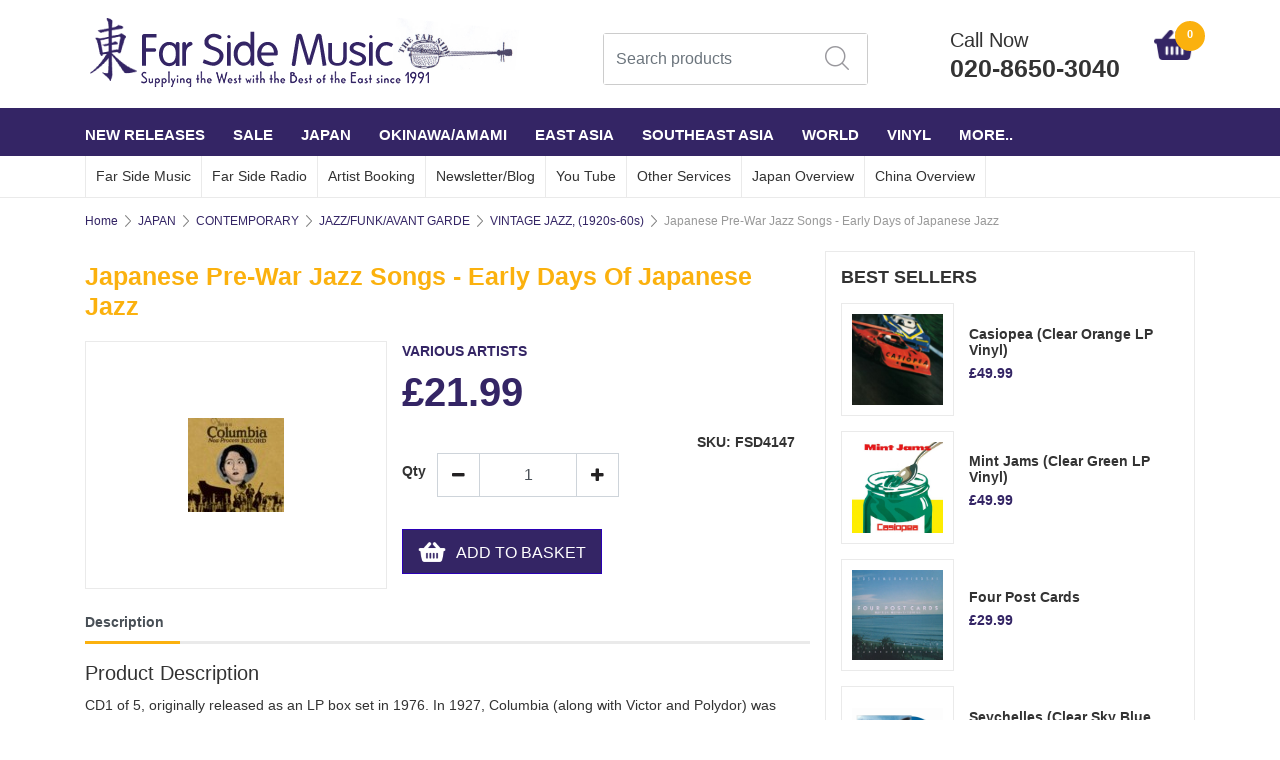

--- FILE ---
content_type: text/html
request_url: https://www.farsidemusic.com/cgi-bin/ss000001.pl?PRODREF=FSD4147&NOLOGIN=1
body_size: 493
content:
<HTML><HEAD>
<META HTTP-EQUIV="refresh" CONTENT="0; URL=https://www.farsidemusic.com/acatalog/Japanese-Pre-War-Jazz-Songs---Early-Days-of-Japanese-Jazz-FSD4147.html#SID=255">
<SCRIPT LANGUAGE="JAVASCRIPT">
<!-- hide from older browsers
setTimeout("ForwardPage()", 1000);
function ForwardPage()
	{
	var sURL = 'https://www.farsidemusic.com/acatalog/Japanese-Pre-War-Jazz-Songs---Early-Days-of-Japanese-Jazz-FSD4147.html#SID=255';
	location.replace(sURL);
	}
// -->
</SCRIPT>
</HEAD><BODY BGCOLOR="#ffffff" TEXT="#333333" LINK="#e90000" ALINK="#666666" VLINK="#e90000"><BLOCKQUOTE>
<P>
<NOSCRIPT>Please wait for your browser to forward you to the next page or click <a href="https://www.farsidemusic.com/acatalog/Japanese-Pre-War-Jazz-Songs---Early-Days-of-Japanese-Jazz-FSD4147.html#SID=255">here</a>.
</NOSCRIPT><BLOCKQUOTE></BODY>
</HTML>


--- FILE ---
content_type: text/html
request_url: https://www.farsidemusic.com/acatalog/Japanese-Pre-War-Jazz-Songs---Early-Days-of-Japanese-Jazz-FSD4147.html
body_size: 20478
content:
<!doctype html><html lang="en"><head><meta http-equiv="Content-Type" content="text/html; charset=iso-8859-1" /><meta charset="utf-8"><meta name="viewport" content="width=device-width, initial-scale=1"><title> Japanese Pre-War Jazz Songs - Early Days of Japanese Jazz</title><meta http-equiv="MSThemeCompatible" content="yes" /><link rel="canonical" href="https://www.farsidemusic.com/acatalog/Japanese-Pre-War-Jazz-Songs---Early-Days-of-Japanese-Jazz-FSD4147.html"><meta property="og:url" content="https://www.farsidemusic.com/acatalog/Japanese-Pre-War-Jazz-Songs---Early-Days-of-Japanese-Jazz-FSD4147.html" /><meta property="og:type" content="product" /><meta property="og:title" content="Japanese Pre-War Jazz Songs - Early Days of Japanese Jazz" /><meta property="og:description" content="CD1 of 5, originally released as an LP box set in 1976. In 1927, Columbia (along with Victor and Polydor) was establshed and electric recording introduced. Teiichi Futamura, a male singer from Asakusa Opera, had hits with two jazz songs, My Blue Heaven (by Walter Donaldon) and Song of Araby (Fred Fischer) in 1928. The success was mainly due to radio which had started in 1925. Dance halls were built around 1920, when American foxtrot, tango and other contemporary dances were imported, replacing European waltzes that had previously been popular. The most famous dance halls were the Florida in Tokyo and the Paulista in Osaka. This CD traces the beginnings of the jazz in Japan.  1.Teiichi Futamura, Kikuyo Amano + Red Brew Club Orchestra / My Blue Heaven 2. Teiichi Futamura, Kikuyo Amano + Red Brew Club Orchestra / Sing Me A Song Of Arabia 3. Teiichi Futamura, Kikuyo Amano + Red Brew Club Orchestra / Adios 4. Shinichi Miwa + Cosmopolitan Novelty Orchestra / Valencia 5. Shinichi Miwa + Cosmopolitan Novelty Orchestra / Titina 6. Goro Fukazawa + Cosmopolitan Novelty Orchestra / Who 7. Kikuyo Amano, Kozaburo Yuyama + Tokyo United Jazz Band / Tell Me 8. Kikuyo Amano, Teiichi Yanagida + Kaai Jazz Band / Salome 9. Kikuyo Amano, Teiichi Yanagida + Kaai Jazz Band / I'm wingring Home 10. Kikuyo Amano + Columbia Jazz Bamd / Get Out And Get Under The Moon 11. Kikuyo Amano + Columbia Jazz Bamd / Ten little Miles From The Town 12. Kikuyo Amano + Columbia Jazz Bamd / Red Lips Kiss My Blues Away 13. Kikuyo Amano, Shinichi Miwa + Zenichiro Ishii Conducts Cosmopolitan Novelty Orchestra 14. Tomoko Sawa, Ren Tokuyama + Columbia Orchestra / The Broadway Melody 15. Kikuko Inoue + Principle Jazz Band / Among My Souvenirs 16. Barton Clane + Columbia Orchestra / Sake ga Nomitai 17. Barton Clane + Columbia Orchestra / Show Me The Way To Go Home 18. Barton Clane + Columbia Orchestra / Hallelujah" /><!--[sd.hide]<Actinic:BASEHREF VALUE="https://www.farsidemusic.com/acatalog/" FORCED=0 /> [sd.hide]--><!--[if IE]><link rel="shortcut icon" href="https://www.farsidemusic.com/acatalog/favicon.ico"><![endif]--><link rel="shortcut icon" href="https://www.farsidemusic.com/acatalog/favicon.ico"><link rel="icon" href="https://www.farsidemusic.com/acatalog/favicon.ico"><link rel="apple-touch-icon" sizes="180x180" href="/apple-touch-icon.png"><link rel="stylesheet" type="text/css" media="all" href="webslidemenu.css" /><link rel="stylesheet" href="https://maxcdn.bootstrapcdn.com/bootstrap/4.0.0/css/bootstrap.min.css" integrity="sha384-Gn5384xqQ1aoWXA+058RXPxPg6fy4IWvTNh0E263XmFcJlSAwiGgFAW/dAiS6JXm" crossorigin="anonymous"> <link href="actinic.css" rel="stylesheet" type="text/css"><script
src="https://code.jquery.com/jquery-3.3.1.min.js"
integrity="sha256-FgpCb/KJQlLNfOu91ta32o/NMZxltwRo8QtmkMRdAu8="
crossorigin="anonymous"></script><script type="text/javascript" src="sellerdeck.min.js?DAYNO=XCAB"></script>	<script type="text/javascript">
$(document).ready(function() {
SD.Responsive.CallFunctions();
});
</script><script language="javascript" type="text/javascript">
// START Configuration variables - alter with care
var nMaxRecent			= 12;		
var nTrimListTo		= 4;		
var nScrollBy			= 4;		
var bDisplayReversed	= true;		
var nKeepRecentHours	= 12;		
</script><!--[sd.hide]<Actinic:COOKIECHECK /> [sd.hide]--><script type="text/javascript">
<!--
var pg_nSectionImageMaxWidth = parseInt("0140", 10);
var pg_nProductImageMaxWidth = parseInt("0284", 10);
var pg_sSearchScript = "https://www.farsidemusic.com/cgi-bin/ss000001.pl";
var pg_sCustomerAccountsCGIURL = 'https://www.farsidemusic.com/cgi-bin/bb000001.pl';
var pg_sCheckoutURL = "https://www.farsidemusic.com/cgi-bin/os000001.pl";
var pg_nProductImageWidth = parseInt("050", 10);
var pg_nProductImageHeight = parseInt("050", 10);
var pg_bEnableFilterCount = parseInt("01", 10);
var pg_sDefaultSortOrder = "1_3_4_0";
var pg_sSortOrdersPrependedToProdRefs = "2,4,6,7,8";
var pg_sSearchValidWordCharacters = 'abcdefghijklmnopqrstuvwxyzABCDEFGHIJKLMNOPQRSTUVWXYZ\'0123456789ŠŒŽšœžŸÀÁÂÃÄÅÆÇÈÉÊËÌÍÎÏÐÑÒÓÔÕÖØÙÚÛÜÝÞßàáâãäåæçèéêëìíîïðñòóôõöøùúûüýþÿ-';
saveReferrer();
// -->
</script><script type="text/javascript">
AttachEvent(window, "load", ShowBackLink);
</script><script type="text/javascript">
var g_oConfig = {"bTaxIncl":0,"arrCurrs":[{"sSym": "&#163;","nDecs": 2,"nThous": 3,"sDecSep": ".","sThouSep": ",","sRate": "1"}],"bEstimateChoicePrices":0};
</script><script type="text/javascript">
var g_sUndeterminedPrice = '<span class="actrequiredcolor">Your price will depend on your choices below</span>';
AttachEvent(window, "load", function(){OnProdLoad('https://www.farsidemusic.com/cgi-bin/dx000001.pl', 255);});
</script><script type="text/javascript">

function polyFillsLoaded()
{

$(".usesFetch").show();
}
</script><script type="text/javascript">
$(document).ready(function() {
$(".usesFetch").show();
});
</script><link href="https://maxcdn.bootstrapcdn.com/font-awesome/4.7.0/css/font-awesome.min.css" rel="stylesheet"><script src="https://npmcdn.com/tether@1.2.4/dist/js/tether.min.js"></script><script src="https://maxcdn.bootstrapcdn.com/bootstrap/4.0.0/js/bootstrap.min.js" integrity="sha384-JZR6Spejh4U02d8jOt6vLEHfe/JQGiRRSQQxSfFWpi1MquVdAyjUar5+76PVCmYl" crossorigin="anonymous"></script><link rel="stylesheet" type="text/css" href="//cdnjs.cloudflare.com/ajax/libs/cookieconsent2/3.0.3/cookieconsent.min.css" /><script src="//cdnjs.cloudflare.com/ajax/libs/cookieconsent2/3.0.3/cookieconsent.min.js"></script><script>
window.addEventListener("load", function(){
window.cookieconsent.initialise({
"palette": {
"popup": {
"background": "#efefef",
"text": "#404040"
},
"button": {
"background": "#8ec760",
"text": "#ffffff"
}
},
"theme": "edgeless",
"position": "bottom-left",
"content": {
"href": "info.html"
}
})});
</script><!--[if lt IE 9]><script src="//oss.maxcdn.com/html5shiv/3.7.3/html5shiv.min.js"></script><script src="//oss.maxcdn.com/respond/1.4.2/respond.min.js"></script><![endif]--></head><body PreloadImages();"><div id="menu-overlay"></div><div class="paymentOverlay"></div><header> <div class="header container"><div class="row justify-content-between"><div class="logo-area"><a href="../index.html"><img src="logo.png" width="435" height="72" border="0" alt="col-md-6 col-sm-4 co" title="FAR SIDE MUSIC LTD. col-md-6 col-sm-4 co" class="logoimage img-responsive" /></a></div><div class="order-md-3 order-lg-2 text-center p-0-md"  id="search-bar-desktop"><div class="col-12 col-lg-12 quick-search p-0-md"><form name="simplesearch" method="get" action="https://www.farsidemusic.com/cgi-bin/ss000001.pl"><div class="form-group"><div class="input-group sb-input-group"><input type="hidden" name="page" value="search" /><input type="text" id="search-desktop" name="SS" size="18" placeholder="Search products" onfocus="this.value=''; AutoSuggest(this);" class="form-control quick-search-text" /><input type="hidden" name="PR" value="-1" /><input type="hidden" name="TB" value="O" /><input class="button quick-search-button" type="hidden" name="ACTION" /><span class="input-group-addon"><button class="button quick-search-button" type="submit" name="ACTION" value="Go!"><img src="search-icon.png" alt="" /></button></span></div></div></form></div></div><div class="cart-area order-md-2 order-lg-3 pr-md-0 pl-lg-0-only p-0" id="phone-sec"><div class="d-flex justify-content-between align-items-start"><a href="tel:020-8650-3040" class="col-10 p-0"><p class="header-phone">Call Now</p><p class="header-phone">020-8650-3040</p></a><div class="shopping-cart text-right col-2 p-0" style="padding-top: 5px !important;"><a class="d-block" href="https://www.farsidemusic.com/cgi-bin/ca000001.pl?ACTION=SHOWCART" onclick="AppendParentSection(this)"><div class="header-cart"><img src="cartIcon.png" alt="" /><span class="header-cart-count"><script language="javascript" type="text/javascript">
<!--
document.write(getCartItem(3));
// -->
</script></span></div></a></div></div></div>	</div></div><div class="mobile-header container"> 		<div class="row align-items-center"><nav class="col-1 mobile-nav" role="navigation"><a class="wsdownmenu-animated-arrow wsdownmenu-lines"><img src="barsIcon.png" alt="" /></a></nav><div class="col-1 mobile-margin mobile-search"><a id="search-icon"><img src="search-icon-mobile.png" alt="" /></a></div><div class="col-8 logo-area text-center"><span class="large-logo"><a href="../index.html"><img src="logo.png" width="435" height="72" border="0" alt="col-md-6 col-sm-4 co" title="FAR SIDE MUSIC LTD. col-md-6 col-sm-4 co" class="logoimage img-responsive" /></a></span><span class="small-logo"><a href="../index.html"><a href="../index.html"><img src="logo.png" width="435" height="72" border="0" alt="col-md-6 col-sm-4 co" title="FAR SIDE MUSIC LTD. col-md-6 col-sm-4 co" class="logoimage img-responsive" /></a></a></span></div><div class="col-1 mobile-margin mobile-phone"><a class="pull-right white" href="tel:020-8650-3040"><img src="phoneIcon.png" alt="" /></a></div><div class="col-1 mobile-margin mobile-cart"><a class="position-relative" href="https://www.farsidemusic.com/cgi-bin/ca000001.pl?ACTION=SHOWCART" onclick="AppendParentSection(this)"><img src="cartIcon.png" alt=""><span class="mobile-cart">         <script language="javascript" type="text/javascript">
<!--
document.write(getCartItem(3));
// -->
</script></span></a>		</div><div class="search-area col-12 text-center"  id="search-bar" style="display:none;"><div class="col-xs-12 quick-search"><form name="simplesearch" method="get" action="https://www.farsidemusic.com/cgi-bin/ss000001.pl"><div class="form-group"><div class="input-group sb-input-group"><input type="hidden" name="page" value="search" /><input type="text" id="search" name="SS" size="18" placeholder="Search products" onfocus="this.value=''; AutoSuggest(this);" class="form-control quick-search-text" /><input type="hidden" name="PR" value="-1" /><input type="hidden" name="TB" value="O" /><input class="button quick-search-button" type="hidden" name="ACTION" value="Go!" /><span class="input-group-addon"><button class="button quick-search-button" type="submit" name="ACTION" value="Go!"><i class="fa fa-search quick-search-button" aria-hidden="true"></i></button> </span></div></div></form></div></div></div>	</div></header><span class="full-width"><nav class="wsdownmenu clearfix" role="navigation"><div class="row row-mobile align-items-center"><ul class="wsdown-mobile wsdownmenu-list col-12"><li><a id="main-link1" href="NEW_RELEASES_MONTHLY.html" >NEW RELEASES</a><div class="megamenu clearfix" id="tc1" style="display:block;"><ul class="col-xl-3 col-lg-4 col-md-6 col-12 link-list">   	   <li><a class="dropheading title" href="CD-p1.html">JAPAN CDs</a> 	    </ul><ul class="col-xl-3 col-lg-4 col-md-6 col-12 link-list">   	   <li><a class="dropheading title" href="Vinyl-1-p1.html">JAPAN VINYL</a> 	    </ul><ul class="col-xl-3 col-lg-4 col-md-6 col-12 link-list">   	   <li><a class="dropheading title" href="JAPAN-CASSETTE-TAPES-p1.html">JAPAN CASSETTE TAPES</a> 	    </ul><ul class="col-xl-3 col-lg-4 col-md-6 col-12 link-list">   	   <li><a class="dropheading title" href="OKINAWA_CDs-p1.html">OKINAWA&#47;AMAMI</a> 	    </ul><ul class="col-xl-3 col-lg-4 col-md-6 col-12 link-list">   	   <li><a class="dropheading title" href="OTHER_ASIAN_CDs-p1.html">REST OF ASIA</a> 	    </ul><ul class="col-xl-3 col-lg-4 col-md-6 col-12 link-list">   	   <li><a class="dropheading title" href="DVD---Blu-ray--p1.html">DVD &#47; Blu&#45;ray </a> 	    </ul><ul class="col-xl-3 col-lg-4 col-md-6 col-12 link-list">   	   <li><a class="dropheading title" href="ETC-p1.html">WORLD </a> 	    </ul><ul class="col-xl-3 col-lg-4 col-md-6 col-12 link-list">   	   <li><a class="dropheading title" href="BOOKS--MAGAZINES.html">BOOKS &#47;MAGAZINES</a> 	    </ul></div></li><li><a id="main-link2" href="SALE.html" >SALE</a><div class="megamenu clearfix" id="tc2" style="display:block;"><ul class="col-xl-3 col-lg-4 col-md-6 col-12 link-list">   	   <li><a class="dropheading title" href="Vinyl--1-p1.html">VINYL</a> 	    </ul><ul class="col-xl-3 col-lg-4 col-md-6 col-12 link-list">   	   <li><a class="dropheading title" href="CDs-p1.html">CDs</a> 	    </ul><ul class="col-xl-3 col-lg-4 col-md-6 col-12 link-list">   	   <li><a class="dropheading title" href="DVDs-Blu-ray-p1.html">DVDs&#47;BLU&#45;RAY</a> 	    </ul></div></li><li><a id="main-link3" href="JAPAN-1.html" >JAPAN</a><div class="megamenu clearfix" id="tc3" style="display:block;"><ul class="col-xl-3 col-lg-4 col-md-6 col-12 link-list">   	   <li><a class="dropheading title" href="col_md_6_col_sm_4_co_CONTEMPORARY_24.html">CONTEMPORARY</a><li><a class="droplink" href="CITYPOP.html">CITY POP </a></li><li><a class="droplink" href="FOLK-BLUES.html">FOLK&#47;BLUES</a></li><li><a class="droplink" href="Ambient.html">AMBIENT &#47; ELECTRONIC &#38; CHILLOUT</a></li><li><a class="droplink" href="IMPROVISED___ELECTRONIC.html">IMPROVISED&#47;ELECTRONIC</a></li><li><a class="droplink" href="JAZZ___AVANT_GARDE.html">JAZZ&#47;FUNK&#47;AVANT GARDE</a></li><li><a class="dropfooter" href="col_md_6_col_sm_4_co_CONTEMPORARY_24.html">more pages....</a></li> 	    </ul><ul class="col-xl-3 col-lg-4 col-md-6 col-12 link-list">   	   <li><a class="dropheading title" href="JAPAN_traditional.html">TRADITIONAL</a><li><a class="droplink" href="Contemporary_jptrad.html">CONTEMPORARY</a></li><li><a class="droplink" href="Classical_jptrad.html">CLASSICAL</a></li><li><a class="droplink" href="SHM-CD_TRADITIONAL_MUSIC_BEST_10.html">SHM&#45;CD Traditional Music Best</a></li><li><a class="droplink" href="VINYL-4.html">VINYL</a></li><li><a class="droplink" href="COLUMBIA-UHQCD-TRADITIONAL-MUSIC-SERIES.html">COLUMBIA UHQCD Traditional Music</a></li><li><a class="dropfooter" href="JAPAN_traditional.html">more pages....</a></li> 	    </ul><ul class="col-xl-3 col-lg-4 col-md-6 col-12 link-list">   	   <li><a class="dropheading title" href="JAPAN_vintage.html">VINTAGE</a><li><a class="droplink" href="V-p1.html">TAISHO AND SHOWA KAYO POP AND JAZZ 1920s&#45;50s</a></li><li><a class="droplink" href="MINYO_AND_EDO_ERA_FOLK_SONGS.html">MINYO AND SHOWA ERA FOLK SONGS 1920s&#45;50s</a></li><li><a class="droplink" href="JAPANESE-KAYOKYOKU-STAR-p1.html">JAPANESE KAYOKYOKU STAR</a></li><li><a class="droplink" href="NIPPON_MODERN_TIMES_SERIES.html">NIPPON MODERN TIMES SERIES</a></li><li><a class="droplink" href="KING_ARCHIVE_SERIES.html">KING ARCHIVE SERIES</a></li><li><a class="dropfooter" href="JAPAN_vintage.html">more pages....</a></li> 	    </ul><ul class="col-xl-3 col-lg-4 col-md-6 col-12 link-list">   	   <li><a class="dropheading title" href="JAPAN_bsa.html">ARTIST EXPLORER &#40;JAPAN&#41;</a><li><a class="droplink" href="YMO-p1.html">YELLOW MAGIC ORCHESTRA</a></li><li><a class="droplink" href="YELLOW-MAGIC-ORCHESTRA-USED-p1.html">YELLOW MAGIC ORCHESTRA USED</a></li><li><a class="droplink" href="Ryuichi-Sakamoto-p1.html">RYUICHI SAKAMOTO</a></li><li><a class="droplink" href="RYUICHI-SAKAMOTO-USED-p1.html">RYUICHI SAKAMOTO USED</a></li><li><a class="droplink" href="HARUOMI_HOSONO-p1.html">HARUOMI HOSONO</a></li><li><a class="dropfooter" href="JAPAN_bsa.html">more pages....</a></li> 	    </ul><ul class="col-xl-3 col-lg-4 col-md-6 col-12 link-list">   	   <li><a class="dropheading title" href="THE-BEST-OF-GOLDEN-BEST.html">THE BEST OF GOLDEN BEST</a> 	    </ul><ul class="col-xl-3 col-lg-4 col-md-6 col-12 link-list">   	   <li><a class="dropheading title" href="GREATEST_EVER_JAPANESE_POP_ALBUMS-p1.html">GREATEST EVER JAPANESE POP </a> 	    </ul><ul class="col-xl-3 col-lg-4 col-md-6 col-12 link-list">   	   <li><a class="dropheading title" href="GREATEST_EVER_JAPANESE_ROCK_ALBUMS-p1.html">GREATEST EVER JAPANESE ROCK </a> 	    </ul><ul class="col-xl-3 col-lg-4 col-md-6 col-12 link-list">   	   <li><a class="dropheading title" href="BEST-100-ALBUMS-OF-THE-LAST-50-YEARS--MUSIC-MAGAZINE.html">BEST ALBUMS OF THE LAST 50 YEARS&#45; MUSIC MAGAZINE</a> 	    </ul><ul class="col-xl-3 col-lg-4 col-md-6 col-12 link-list">   	   <li><a class="dropheading title" href="JAPROCKSAMPLER-p1.html">JAPROCKSAMPLER</a> 	    </ul></div></li><li><a id="main-link4" href="OKINAWA-AMAMI.html" >OKINAWA&#47;AMAMI</a><div class="megamenu clearfix" id="tc4" style="display:block;"><ul class="col-xl-3 col-lg-4 col-md-6 col-12 link-list">   	   <li><a class="dropheading title" href="OKINAWA.html">OKINAWA</a><li><a class="droplink" href="Cat_OKINAWA_traditional.html">OKINAWA Traditional</a></li><li><a class="droplink" href="OKINAWA---Vinyl--p1.html">OKINAWA &#47; AMAMI &#45; Vinyl </a></li><li><a class="droplink" href="OKINAWA_modern.html">OKINAWA Contemporary Roots</a></li><li><a class="droplink" href="OKINAWA---Ryukyu-Classical.html">OKINAWA &#45; Ryukyu Classical</a></li><li><a class="droplink" href="Cat_Okinawa_Compilations.html">OKINAWA compilations</a></li><li><a class="dropfooter" href="OKINAWA.html">more pages....</a></li> 	    </ul><ul class="col-xl-3 col-lg-4 col-md-6 col-12 link-list">   	   <li><a class="dropheading title" href="Amami.html">AMAMI</a><li><a class="droplink" href="AMAMI_traditional-p1.html">Traditional</a></li><li><a class="droplink" href="AMAMI_modern-p1.html">Contemporary Roots</a></li> 	    </ul><ul class="col-xl-3 col-lg-4 col-md-6 col-12 link-list">   	   <li><a class="dropheading title" href="OKINAWA_bsa.html">ARTIST EXPLORER</a><li><a class="droplink" href="SEIJINNOBORIKAWA-p1.html">SEIJIN NOBORIKAWA</a></li><li><a class="droplink" href="RINSHO_KADEKARU_-p1.html">RINSHO KADEKARU </a></li><li><a class="droplink" href="TETSUHIRO-p1.html">TETSUHIRO DAIKU</a></li><li><a class="droplink" href="SHOKICHIKINA-p1.html">SHOUKICHI KINA</a></li><li><a class="droplink" href="YASUKATSU_OSHIMA.html">YASUKATSU OSHIMA</a></li><li><a class="dropfooter" href="OKINAWA_bsa.html">more pages....</a></li> 	    </ul><ul class="col-xl-3 col-lg-4 col-md-6 col-12 link-list">   	   <li><a class="dropheading title" href="GREATEST_EVER_OKINAWA_ALBUMS.html">GREATEST EVER OKINAWA ALBUMS</a> 	    </ul></div></li><li><a id="main-link5" href="EAST-ASIA.html" >EAST ASIA</a><div class="megamenu clearfix" id="tc5" style="display:block;"><ul class="col-xl-3 col-lg-4 col-md-6 col-12 link-list">   	   <li><a class="dropheading title" href="col_md_6_col_sm_4_co_CHINA_34.html">CHINA</a><li><a class="droplink" href="Shanngai_Hits_of_1930s-40s-p1.html">Shanghai Hits of 1930s&#45;40s</a></li><li><a class="droplink" href="RHYMOI--p1.html">Rhymoi</a></li><li><a class="droplink" href="Traditional-p1.html">Ancient &#38; Modern Traditional</a></li><li><a class="droplink" href="Rock_and_Pop-p1.html">Contemporary Rock &#38; Pop</a></li><li><a class="droplink" href="DVD.html">Peking Opera DVDs</a></li><li><a class="dropfooter" href="col_md_6_col_sm_4_co_CHINA_34.html">more pages....</a></li> 	    </ul><ul class="col-xl-3 col-lg-4 col-md-6 col-12 link-list">   	   <li><a class="dropheading title" href="SOUTH_KOREA.html">SOUTH KOREA</a><li><a class="droplink" href="Traditional_Korea-p1.html">Traditional and Folk</a></li><li><a class="droplink" href="Roots_Crossover___Collaboration-p1.html">Roots Crossover &#47; Avant&#45;Garde</a></li><li><a class="droplink" href="Pop___Rock_Korea-p1.html">Pop&#47;Psych&#47;Rock&#47;Trot</a></li><li><a class="droplink" href="PONCHAK.html">Ponchak</a></li> 	    </ul><ul class="col-xl-3 col-lg-4 col-md-6 col-12 link-list">   	   <li><a class="dropheading title" href="NORTH_KOREA-p1.html">NORTH KOREA</a> 	    </ul><ul class="col-xl-3 col-lg-4 col-md-6 col-12 link-list">   	   <li><a class="dropheading title" href="TAIWAN_HONG_KONG.html">HONG KONG&#47; TAIWAN&#47; MACAU </a><li><a class="droplink" href="Vintage-50s-and-60s-Hong-Kong---Taiwan-p1.html">1910s&#45;70s</a></li><li><a class="droplink" href="Roots-and-Pop-p1.html">Roots and Pop</a></li><li><a class="droplink" href="Vinyl-3-p1.html">Vinyl</a></li> 	    </ul><ul class="col-xl-3 col-lg-4 col-md-6 col-12 link-list">   	   <li><a class="dropheading title" href="ASIAN_NEW_AGE___HEALING-p1.html">NEW AGE &#47; AMBIENT</a> 	    </ul><ul class="col-xl-3 col-lg-4 col-md-6 col-12 link-list">   	   <li><a class="dropheading title" href="COMPILATIONS_by_paul-p1.html">COMPILATIONS</a> 	    </ul><ul class="col-xl-3 col-lg-4 col-md-6 col-12 link-list">   	   <li><a class="dropheading title" href="ARTIST-EXPLORER.html">ARTIST EXPLORER</a><li><a class="droplink" href="JIANGJIANHUA.html">JIANG JIAN HUA</a></li><li><a class="droplink" href="LIU-FANG.html">LIU FANG</a></li> 	    </ul></div></li><li><a id="main-link6" href="SOUTHEAST-ASIA.html" >SOUTHEAST ASIA</a><div class="megamenu clearfix" id="tc6" style="display:block;"><ul class="col-xl-3 col-lg-4 col-md-6 col-12 link-list">   	   <li><a class="dropheading title" href="Cat_INDONESIA.html">INDONESIA</a><li><a class="droplink" href="70s-Psychedelic---Rock-and-Pop-p1.html">1960s&#44;70s&#44; 80s PSYCHEDELIC ROCK &#47; POP&#44; CITY POP</a></li><li><a class="droplink" href="SUNDANESE_GAMELAN-p1.html">SUNDANESE GAMELAN &#47; TEMBANG SUNDA</a></li><li><a class="droplink" href="JAVANESE-GAMELAN.html">JAVANESE GAMELAN</a></li><li><a class="droplink" href="Pop_Sunda.html">POP SUNDA </a></li><li><a class="droplink" href="Jaipong.html">JAIPONG</a></li><li><a class="dropfooter" href="Cat_INDONESIA.html">more pages....</a></li> 	    </ul><ul class="col-xl-3 col-lg-4 col-md-6 col-12 link-list">   	   <li><a class="dropheading title" href="GREATEST_EVER_SOUTH_EAST_ASIA.html">GREATEST EVER SOUTH EAST ASIA</a> 	    </ul><ul class="col-xl-3 col-lg-4 col-md-6 col-12 link-list">   	   <li><a class="dropheading title" href="PAN_ASIA.html">PAN ASIA</a> 	    </ul><ul class="col-xl-3 col-lg-4 col-md-6 col-12 link-list">   	   <li><a class="dropheading title" href="ARTIST-EXPLORER-ASIA.html">ARTIST EXPLORER </a><li><a class="droplink" href="SAMBASUNDA-1.html">SAMBASUNDA</a></li><li><a class="droplink" href="HUONG-THANH.html">HUONG THANH</a></li> 	    </ul><ul class="col-xl-3 col-lg-4 col-md-6 col-12 link-list">   	   <li><a class="dropheading title" href="Cat_MALAYSIA.html">MALAYSIA&#47;SINGAPORE</a><li><a class="droplink" href="Traditional_malaysia.html">Traditional</a></li><li><a class="droplink" href="Roots_Pop_malaysia-p1.html">Roots &#38; Pop</a></li><li><a class="droplink" href="P_Ramlee-p1.html">P&#46;Ramlee &#38; Saloma</a></li><li><a class="droplink" href="Vintage-Malaysian-Music.html">Vintage</a></li><li><a class="droplink" href="sitinurhaliza-p1.html">Siti Nurhaliza</a></li><li><a class="dropfooter" href="Cat_MALAYSIA.html">more pages....</a></li> 	    </ul><ul class="col-xl-3 col-lg-4 col-md-6 col-12 link-list">   	   <li><a class="dropheading title" href="VIETNAM_BURMA.html">VIETNAM</a><li><a class="droplink" href="Traditional_Vocal.html">Traditional  Vocal</a></li><li><a class="droplink" href="Traditional_Instrumental-p1.html">Traditional Instrumental</a></li><li><a class="droplink" href="Traditional_Bac_Ninh_Folk_Songs.html">Traditional Bac Ninh Folk Songs</a></li><li><a class="droplink" href="Modern_Instrumental-p1.html">Contemporary Instrumental</a></li><li><a class="droplink" href="Modern_Folk-p1.html">Contemporary Folk</a></li><li><a class="dropfooter" href="VIETNAM_BURMA.html">more pages....</a></li> 	    </ul><ul class="col-xl-3 col-lg-4 col-md-6 col-12 link-list">   	   <li><a class="dropheading title" href="BURMA-p1.html">BURMA &#47; MYANMAR</a> 	    </ul><ul class="col-xl-3 col-lg-4 col-md-6 col-12 link-list">   	   <li><a class="dropheading title" href="Cat_THAILAND.html">THAILAND</a><li><a class="droplink" href="Baichasong-p1.html">Baichasong</a></li><li><a class="droplink" href="70s_Morlam_Funk_Psychedelic-p1.html">1970s &#47; 80s Morlam Lukthung Funk Psychedelic</a></li><li><a class="droplink" href="Pompuang_Duangjan.html">Pompuang Duangjan</a></li><li><a class="droplink" href="Jintara_Poonlarp-p1.html">Jintara Poonlarp</a></li><li><a class="droplink" href="Siriporn_Ampaipong-p1.html">Siriporn Ampaipong</a></li><li><a class="dropfooter" href="Cat_THAILAND.html">more pages....</a></li> 	    </ul><ul class="col-xl-3 col-lg-4 col-md-6 col-12 link-list">   	   <li><a class="dropheading title" href="LAOS.html">LAOS</a> 	    </ul><ul class="col-xl-3 col-lg-4 col-md-6 col-12 link-list">   	   <li><a class="dropheading title" href="CAMBODIA.html">CAMBODIA</a><li><a class="droplink" href="Traditional_Vocal_cam.html">Traditional Vocal</a></li><li><a class="droplink" href="Traditional_Instrumental_cam.html">Traditional Instrumental</a></li><li><a class="droplink" href="60s___70s_Roots_and_Rock-p1.html">1960s&#45;70s Roots &#38; Pop</a></li><li><a class="droplink" href="Modern_Khmer_Roots-p1.html">Modern Khmer Roots&#44; Khmer Surin</a></li><li><a class="droplink" href="Khmer_Pop-p1.html">Khmer Pop</a></li> 	    </ul></div></li><li><a id="main-link7" href="WORLD.html" >WORLD</a><div class="megamenu clearfix" id="tc7" style="display:block;"><ul class="col-xl-3 col-lg-4 col-md-6 col-12 link-list">   	   <li><a class="dropheading title" href="JVC_WORLD_SOUNDS.html">JVC WORLD SOUNDS</a><li><a class="droplink" href="JAPAN.html">Japan</a></li><li><a class="droplink" href="KOREA.html">Korea</a></li><li><a class="droplink" href="CHINA.html">China</a></li><li><a class="droplink" href="ISLAM.html">Islam</a></li><li><a class="droplink" href="JVC_AFRICA.html">Africa</a></li><li><a class="dropfooter" href="JVC_WORLD_SOUNDS.html">more pages....</a></li> 	    </ul><ul class="col-xl-3 col-lg-4 col-md-6 col-12 link-list">   	   <li><a class="dropheading title" href="THE_WORLD_ROOTS_MUSIC_LIBRARY.html">KING WORLD ROOTS MUSIC LIBRARY</a><li><a class="droplink" href="EAST_ASIA-p1.html">East Asia</a></li><li><a class="droplink" href="SOUTHEAST_ASIAN-p1.html">Southeast Asia</a></li><li><a class="droplink" href="SOUTHERN_ASIA-p1.html">South Asia</a></li><li><a class="droplink" href="CENTRAL_ASIAN.html">Central Asia</a></li><li><a class="droplink" href="WEST_ASIAN.html">West Asia</a></li><li><a class="dropfooter" href="THE_WORLD_ROOTS_MUSIC_LIBRARY.html">more pages....</a></li> 	    </ul><ul class="col-xl-3 col-lg-4 col-md-6 col-12 link-list">   	   <li><a class="dropheading title" href="COLOMBIA_ARCHIVE_WORLD_MUSIC_COLLECTION-p1.html">COLUMBIA ARCHIVE WORLD MUSIC COLLECTION</a> 	    </ul><ul class="col-xl-3 col-lg-4 col-md-6 col-12 link-list">   	   <li><a class="dropheading title" href="SMITHSONIAN-FOLKWAYS-CUSTOM-CDs.html">SMITHSONIAN FOLKWAYS CUSTOM CDs</a> 	    </ul><ul class="col-xl-3 col-lg-4 col-md-6 col-12 link-list">   	   <li><a class="dropheading title" href="NONESUCH_EXPLORER.html">NONESUCH EXPLORER SERIES</a><li><a class="droplink" href="NONESUCH_EAST_ASIAN.html">East Asia</a></li><li><a class="droplink" href="NONESUCH_SOUTHEAST_ASIAN.html">Southeast Asia</a></li><li><a class="droplink" href="NONESUCH_SOUTH_ASIAN.html">South Asia</a></li><li><a class="droplink" href="NONESUCH_WEST_ASIAN.html">West Asia &#47; Middle East</a></li><li><a class="droplink" href="NONESUCH_EUROPEAN.html">Europe</a></li><li><a class="dropfooter" href="NONESUCH_EXPLORER.html">more pages....</a></li> 	    </ul><ul class="col-xl-3 col-lg-4 col-md-6 col-12 link-list">   	   <li><a class="dropheading title" href="AUDI-BOOK.html">AUDI&#45;BOOK</a> 	    </ul><ul class="col-xl-3 col-lg-4 col-md-6 col-12 link-list">   	   <li><a class="dropheading title" href="col_md_6_col_sm_4_co_RESPECT_RECORDS_23-p1.html">RESPECT RECORDS</a> 	    </ul><ul class="col-xl-3 col-lg-4 col-md-6 col-12 link-list">   	   <li><a class="dropheading title" href="HAWAII___THE_PACIFIC.html">HAWAII &#38; THE PACIFIC</a><li><a class="droplink" href="Japanese_Artists_hawaii-p1.html">Japanese Artists</a></li><li><a class="droplink" href="YUKIYAMAUCHI-p1.html">Yuki Yamauchi</a></li><li><a class="droplink" href="Hawaiian__The_Pacific_Artists-p1.html">Hawaiian &#38; Pacific Artists</a></li><li><a class="droplink" href="Compilations_hawaii-p1.html">Compilations</a></li><li><a class="droplink" href="Ukulele-p1.html">Ukulele</a></li><li><a class="dropfooter" href="HAWAII___THE_PACIFIC.html">more pages....</a></li> 	    </ul><ul class="col-xl-3 col-lg-4 col-md-6 col-12 link-list">   	   <li><a class="dropheading title" href="ARABIC.html">ARABIC</a> 	    </ul><ul class="col-xl-3 col-lg-4 col-md-6 col-12 link-list">   	   <li><a class="dropheading title" href="AFRICA-p1.html">AFRICA</a> 	    </ul><ul class="col-xl-3 col-lg-4 col-md-6 col-12 link-list">   	   <li><a class="dropheading title" href="LATIN_JAPANESE_LATIN_-p1.html">LATIN</a> 	    </ul><ul class="col-xl-3 col-lg-4 col-md-6 col-12 link-list">   	   <li><a class="dropheading title" href="CARIBBEAN-p1.html">CARIBBEAN</a> 	    </ul><ul class="col-xl-3 col-lg-4 col-md-6 col-12 link-list">   	   <li><a class="dropheading title" href="SOUTH_ASIA.html">SOUTH ASIA</a> 	    </ul><ul class="col-xl-3 col-lg-4 col-md-6 col-12 link-list">   	   <li><a class="dropheading title" href="EUROPE2-p1.html">EUROPE</a> 	    </ul><ul class="col-xl-3 col-lg-4 col-md-6 col-12 link-list">   	   <li><a class="dropheading title" href="AMERICA-1.html">AMERICA</a> 	    </ul><ul class="col-xl-3 col-lg-4 col-md-6 col-12 link-list">   	   <li><a class="dropheading title" href="MONGOLIA-.html">MONGOLIA&#47;CENTRAL ASIA</a> 	    </ul><ul class="col-xl-3 col-lg-4 col-md-6 col-12 link-list">   	   <li><a class="dropheading title" href="GLOBAL-p1.html">WORLD MIXTURES &#38; COMPILATIONS</a> 	    </ul><ul class="col-xl-3 col-lg-4 col-md-6 col-12 link-list">   	   <li><a class="dropheading title" href="naturalsounds-p1.html">NATURAL SOUNDS</a> 	    </ul></div></li><li><a id="main-link8" href="JAPAN_LPS.html" >VINYL</a><div class="megamenu clearfix" id="tc8" style="display:block;"><ul class="col-xl-3 col-lg-4 col-md-6 col-12 link-list">   	   <li><a class="dropheading title" href="New-p1.html">New</a> 	    </ul><ul class="col-xl-3 col-lg-4 col-md-6 col-12 link-list">   	   <li><a class="dropheading title" href="USED-VINYL-p1.html">Used</a> 	    </ul><ul class="col-xl-3 col-lg-4 col-md-6 col-12 link-list">   	   <li><a class="dropheading title" href="7-Inch-Singles-p1.html">12 and 7 Inch Singles</a> 	    </ul><ul class="col-xl-3 col-lg-4 col-md-6 col-12 link-list">   	   <li><a class="dropheading title" href="Studio-Ghibli--p1.html">Studio Ghibli </a> 	    </ul></div></li><li> <a id="main-link9"href="#" >More..</a><div class="megamenu clearfix" id="tc9"><ul class="col-xl-3 col-lg-4 col-md-6 col-12 link-list">   	   <li><a class="title dropheading" href="CASSETTE-TAPES-p1.html">CASSETTE TAPES</a> 	    </ul><ul class="col-xl-3 col-lg-4 col-md-6 col-12 link-list">   	   <li><a class="title dropheading" href="HIGH_QUALITY_CD_FORMATSJAPAN.html">AUDIOPHILE CD </a><li><a class="droplink" href="SACD-_Super_Audio_Compact_Disc-p1.html">SACD&#45; Super Audio Compact Disc</a></li><li><a class="droplink" href="SHM-CDs.html">SHM&#45;CDs</a></li><li><a class="droplink" href="HIGH_QUALITY_CD_FORMATS.html">UHQCD&#44; HQ</a></li><li><a class="droplink" href="BLU-SPEC_CD-p1.html">BLU&#45;SPEC CD&#44; BLU&#45;SPEC CD2&#44; BLU&#45;RAY AUDIO</a></li> 	    </ul><ul class="col-xl-3 col-lg-4 col-md-6 col-12 link-list">   	   <li><a class="title dropheading" href="WESTERN-MUSIC.html">USA&#47;UK&#47;R&#46;O&#46;W&#46;</a><li><a class="droplink" href="HIGH-QUALITY-CD-FORMATS---Western-Artists-SACD-SHMC-p1.html">Western Artists&#44; SACD &#43; SHM&#45;SACD</a></li><li><a class="droplink" href="HIGH_QUALITY_CD_FORMATS_Western_Artists.html">Western Artists&#44; SHM&#45;CD&#44; UHQ&#45;CD&#44; BLU&#45;SPEC</a></li><li><a class="droplink" href="Western-Artists--Japanese-Special-Edition-CDs.html">Western Artists&#44; Japanese Special Edition &#47; Japan Only  CDs</a></li><li><a class="droplink" href="Western-Artists.html">Western Artists&#44; Japanese Vinyl Editions</a></li> 	    </ul><ul class="col-xl-3 col-lg-4 col-md-6 col-12 link-list">   	   <li><a class="title dropheading" href="Cat_Japan_DVD.html">DVD&#47;BLU&#45;RAY</a><li><a class="droplink" href="KABUKI-p1.html">KABUKI</a></li><li><a class="droplink" href="BUNRAKU-p1.html">BUNRAKU</a></li><li><a class="droplink" href="NOH-p1.html">NOH THEATRE &#38; KYOGEN</a></li><li><a class="droplink" href="BUYO.html">BUDDHIST CHANTS&#44; BUYO &#38; OTHER TRADITIONAL DANCE</a></li><li><a class="droplink" href="Music_cat.html">MUSIC</a></li><li><a class="dropfooter" href="Cat_Japan_DVD.html">more pages....</a></li> 	    </ul><ul class="col-xl-3 col-lg-4 col-md-6 col-12 link-list">   	   <li><a class="title dropheading" href="FAR-SIDE---RICE.html">FAR SIDE &#47; RICE</a><li><a class="droplink" href="Far_Side_Label.html">FAR SIDE LABEL</a></li><li><a class="droplink" href="FAR_SIDE_ARTISTS.html">FAR SIDE ARTISTS</a></li><li><a class="droplink" href="Rice_Records_UK.html">RICE RECORDS</a></li> 	    </ul><ul class="col-xl-3 col-lg-4 col-md-6 col-12 link-list">   	   <li><a class="title dropheading" href="SALE_CDs__USED_.html">USED CDs &#38; DVDs</a><li><a class="droplink" href="YMO--HOSONO--SAKAMOTO--TAKAHASHI-AND-RELATED-ARTISTS-p1.html">YMO&#44; HOSONO&#44; SAKAMOTO&#44; TAKAHASHI AND RELATED ARTISTS</a></li><li><a class="droplink" href="JAPANESE_ARTISTS-p1.html">JAPANESE ARTISTS</a></li><li><a class="droplink" href="NON-JAPANESE_ARTISTS-p1.html">NON&#45;JAPANESE ARTISTS</a></li><li><a class="droplink" href="JVC-WORLD-SOUNDS-p1.html">JVC WORLD SOUNDS</a></li><li><a class="droplink" href="DVDs---BLU-RAY.html">DVDs &#38; BLU&#45;RAY</a></li> 	    </ul><ul class="col-xl-3 col-lg-4 col-md-6 col-12 link-list">   	   <li><a class="title dropheading" href="BOOKS--p1.html">BOOKS &#47; MAGAZINES</a> 	    </ul></div></li></ul></div></nav></span><div class="col-12 border-bottom-md"><div class="d-block d-flex-md home-page-menu container page-list"><div class="d-flex align-items-center page-item"><div class="col-2 p-0 d-block d-md-none"><img src="chinese-letter.png" alt=""></div><a href="../index.html" >Far Side Music</a></div><div class="d-flex align-items-center page-item"><div class="col-2 p-0 d-block d-md-none"><img src="radio.png" alt=""></div><a href="Far_Side_Radio.html" >Far Side Radio</a></div><div class="d-flex align-items-center page-item"><div class="col-2 p-0 d-block d-md-none"><img src="chinese-letter.png" alt=""></div><a href="Artist_Booking.html" >Artist Booking</a></div><div class="d-flex align-items-center page-item"><div class="col-2 p-0 d-block d-md-none"><img src="newsletter.png" alt=""></div><a href="Blog.html" ><a  target='_blank' href='https://farsidemusic.wordpress.com/2025/11/10/newsletter-november-december-2025/'>Newsletter&#47;Blog</a></a></div><div class="d-flex align-items-center page-item"><div class="col-2 p-0 d-block d-md-none"><img src="youtube-32.png" alt=""></div><a href="Youtube.html" ><a target='_blank' href='https://www.youtube.com/channel/UCYudfNesy980ESiCumDhXog/'>You Tube</a></a></div><div class="d-flex align-items-center page-item"><div class="col-2 p-0 d-block d-md-none"><img src="chinese-letter.png" alt=""></div><a href="Other_Services.html" >Other Services</a></div><div class="d-flex align-items-center page-item"><div class="col-2 p-0 d-block d-md-none"><img src="history.gif" alt=""></div><a href="History.html" >Japan Overview</a></div><div class="d-flex align-items-center page-item"><div class="col-2 p-0 d-block d-md-none"><img src="history_chinese.gif" alt=""></div><a href="History_2.html" >China Overview</a></div>		</div></div><section>  <p><Actinic:NOWSERVING/><Actinic:CURRACCOUNT/><Actinic:MYACCOUNT/><Actinic:LOGOUT_SIMPLE/></p><div class="container"><div class="row"><div id="idBreadcrumbsTop" class="breadcrumb-top"><ol class="breadcrumb"><li><a href="https://www.farsidemusic.com/cgi-bin/ss000001.pl?SECTIONID=index.html&amp;NOLOGIN=1" class="ajs-bc-home" target="_self">Home</a></li><li><a href="JAPAN-1.html" target="_self" class="link_breadcrumbs">JAPAN</a></li><li><a href="col_md_6_col_sm_4_co_CONTEMPORARY_24.html" target="_self" class="link_breadcrumbs">CONTEMPORARY</a></li><li><a href="JAZZ___AVANT_GARDE.html" target="_self" class="link_breadcrumbs">JAZZ&#47;FUNK&#47;AVANT GARDE</a></li><li><a href="VINTAGE_JAZZ-p1.html" target="_self" class="link_breadcrumbs">VINTAGE JAZZ&#44; &#40;1920s&#45;60s&#41;</a></li><li class="active hidden-xs">Japanese Pre&#45;War Jazz Songs &#45; Early Days of Japanese Jazz</li></ol></div><div class="col-lg-12 col-md-12 col-sm-12 col-12"><div class="row"><a name="aFSD4147"></a>		<form method="post" class="imageOnLeftTextWrappedAround bg-white pt-3" action="https://www.farsidemusic.com/cgi-bin/ca000001.pl" novalidate > <input type="hidden" name="SID" value="255" /><input type="hidden" name="PAGE" value="PRODUCT" /><input type="hidden" name="PAGEFILENAME" value="Japanese-Pre-War-Jazz-Songs---Early-Days-of-Japanese-Jazz-FSD4147.html" /><Actinic:SECTION BLOB=''/><div class="d-flex flex-wrap"><div class="col-lg-8 col-12 pl-0 product-details-sec"><h1 class="section-name">Japanese Pre&#45;War Jazz Songs &#45; Early Days of Japanese Jazz</h1>			<div class="row m-0 theme-border-upto-md product-order-sec"><div class="col-md-5 col-12 text-center theme-border d-flex align-items-center product-img-sec"><img src="nihonnojazz4147.jpg" border="0" title="Japanese Pre-War Jazz Songs - Early Days of Japanese Jazz" alt="Japanese Pre-War Jazz Songs - Early Days of Japanese Jazz" /></div><div class="col-md-7 col-12"><div class="row"><div class="col-12"><strong style="color: #342565;">VARIOUS ARTISTS</strong></div></div><div class="row"><div id="price" class="col-12"><Actinic:PRICES PROD_REF="FSD4147" RETAIL_PRICE_PROMPT="Price:"><div id="idFSD4147StaticPrice"><span class="product-price"> £21.99</span></div></Actinic:PRICES><script type="text/javascript">
g_mapProds['FSD4147'] = {"sProdRef":"FSD4147","nPrice":2199,"sTax1Rate":"","sTax2Rate":"","nPricingModel":0,"bFixChoices":1,"bOvrStaticPrice":1,"bSequentialChoices":1,"bAssemblyProduct":0};
</script><span class="product-price">	<span id="idFSD4147TaxExcPrice"></span></span><div class="d-flex justify-content-between"><small>      <span id="EnableIfOutOfStock_FSD4147" class="ActinicRTS badge badge-danger clearfix" style="display: none !important;"><i class="fa fa-times-circle" aria-hidden="true"></i> OUT OF STOCK</span></small><strong>SKU: FSD4147</strong></div></div></div><Actinic:CartError ProdRef="FSD4147"/><div id="idVarsFSD4147"></div><div class="row1">	<fieldset class="form-group quantity-box"><div class="row align-items-center"><label class="col-1">Qty</label><div class="input-group col-6"><input class="form-control input-number text-center input-lg" type="text" name="Q_FSD4147" value="1" onpaste="QuantityChanged(this, 'https://www.farsidemusic.com/cgi-bin/dx000001.pl', 255)" onkeyup="QuantityChanged(this, 'https://www.farsidemusic.com/cgi-bin/dx000001.pl', 255)"/></div></div></fieldset>	<div class="input-group add-to-cart"><button class="ActinicRTS btn-success cart-btn btn btn-lg d-flex add-to-cart-btn" onclick="return ValidateChoices(&#34;FSD4147&#34;);"><img src="cartIcon-white.png" class="cartIcon" alt=""> <img src="cartIcon.png" class="cartIconBlack" alt=""><span class="btn-text">Add to Basket</span></button></div></div><p><div class="product-links text-left"></div></p><p class="product-text"></p></div></div><div class="col-lg-12 p-lg-0 theme-border-upto-md mt-0 mt-md-3 mt-lg-0"><ul class="nav nav-tabs"><li class=" nav-item active"><a data-toggle="tab" class="nav-link active show" href="#home">Description</a></li></ul><div class="tab-content"><div id="home" class="tab-pane fade in active show"><h3>Product Description</h3><div class="product-text">CD1 of 5&#44; originally released as an LP box set in 1976&#46; In 1927&#44; Columbia &#40;along with Victor and Polydor&#41; was establshed and electric recording introduced&#46; Teiichi Futamura&#44; a male singer from Asakusa Opera&#44; had hits with two jazz songs&#44; My Blue Heaven &#40;by Walter Donaldon&#41; and Song of Araby &#40;Fred Fischer&#41; in 1928&#46; The success was mainly due to radio which had started in 1925&#46; Dance halls were built around 1920&#44; when American foxtrot&#44; tango and other contemporary dances were imported&#44; replacing European waltzes that had previously been popular&#46; The most famous dance halls were the Florida in Tokyo and the Paulista in Osaka&#46; This CD traces the beginnings of the jazz in Japan&#46; <br />1&#46;Teiichi Futamura&#44; Kikuyo Amano &#43; Red Brew Club Orchestra &#47; My Blue Heaven 2&#46; Teiichi Futamura&#44; Kikuyo Amano &#43; Red Brew Club Orchestra &#47; Sing Me A Song Of Arabia 3&#46; Teiichi Futamura&#44; Kikuyo Amano &#43; Red Brew Club Orchestra &#47; Adios 4&#46; Shinichi Miwa &#43; Cosmopolitan Novelty Orchestra &#47; Valencia 5&#46; Shinichi Miwa &#43; Cosmopolitan Novelty Orchestra &#47; Titina 6&#46; Goro Fukazawa &#43; Cosmopolitan Novelty Orchestra &#47; Who 7&#46; Kikuyo Amano&#44; Kozaburo Yuyama &#43; Tokyo United Jazz Band &#47; Tell Me 8&#46; Kikuyo Amano&#44; Teiichi Yanagida &#43; Kaai Jazz Band &#47; Salome 9&#46; Kikuyo Amano&#44; Teiichi Yanagida &#43; Kaai Jazz Band &#47; I&#39;m wingring Home 10&#46; Kikuyo Amano &#43; Columbia Jazz Bamd &#47; Get Out And Get Under The Moon 11&#46; Kikuyo Amano &#43; Columbia Jazz Bamd &#47; Ten little Miles From The Town 12&#46; Kikuyo Amano &#43; Columbia Jazz Bamd &#47; Red Lips Kiss My Blues Away 13&#46; Kikuyo Amano&#44; Shinichi Miwa &#43; Zenichiro Ishii Conducts Cosmopolitan Novelty Orchestra 14&#46; Tomoko Sawa&#44; Ren Tokuyama &#43; Columbia Orchestra &#47; The Broadway Melody 15&#46; Kikuko Inoue &#43; Principle Jazz Band &#47; Among My Souvenirs 16&#46; Barton Clane &#43; Columbia Orchestra &#47; Sake ga Nomitai 17&#46; Barton Clane &#43; Columbia Orchestra &#47; Show Me The Way To Go Home 18&#46; Barton Clane &#43; Columbia Orchestra &#47; Hallelujah</div></div></div></div></div>	<div class="col-lg-4 col-12 pl-md-0 pr-0 bestseller-sidebar"><div class="col-12 theme-border-md pt-15"><h3 class="side-bar-title"><b>Best Sellers</b></h3><div class="col-12 side-bar"><div class="row flex-nowrap align-items-center text-center"><div class="image col-4"><a href="https://www.farsidemusic.com/cgi-bin/ss000001.pl?PRODREF=FSL8065&amp;NOLOGIN=1"><img class="lazyload lazy img-responsive" data-src="casiopea8065.jpg" src="casiopea8065.jpg" alt="Casiopea (Clear Orange LP Vinyl)" title="Casiopea (Clear Orange LP Vinyl)" /></a></div><div class="caption col-8 text-left"><a href="https://www.farsidemusic.com/cgi-bin/ss000001.pl?PRODREF=FSL8065&amp;NOLOGIN=1"><h5>Casiopea &#40;Clear Orange LP Vinyl&#41;</h5></a><div class="product-price"><Actinic:PRICES PROD_REF="FSL8065" RETAIL_PRICE_PROMPT="Price:"><div id="idFSL8065StaticPrice"><span class="product-price"> £49.99</span></div></Actinic:PRICES></div></div></div><div class="row flex-nowrap align-items-center text-center"><div class="image col-4"><a href="https://www.farsidemusic.com/cgi-bin/ss000001.pl?PRODREF=FSL8064&amp;NOLOGIN=1"><img class="lazyload lazy img-responsive" data-src="mintjams8064.jpg" src="mintjams8064.jpg" alt="Mint Jams (Clear Green LP Vinyl)" title="Mint Jams (Clear Green LP Vinyl)" /></a></div><div class="caption col-8 text-left"><a href="https://www.farsidemusic.com/cgi-bin/ss000001.pl?PRODREF=FSL8064&amp;NOLOGIN=1"><h5>Mint Jams &#40;Clear Green LP Vinyl&#41;</h5></a><div class="product-price"><Actinic:PRICES PROD_REF="FSL8064" RETAIL_PRICE_PROMPT="Price:"><div id="idFSL8064StaticPrice"><span class="product-price"> £49.99</span></div></Actinic:PRICES></div></div></div><div class="row flex-nowrap align-items-center text-center"><div class="image col-4"><a href="https://www.farsidemusic.com/cgi-bin/ss000001.pl?PRODREF=FSD7863&amp;NOLOGIN=1"><img class="lazyload lazy img-responsive" data-src="fourpostcards7863.jpg" src="fourpostcards7863.jpg" alt="Four Post Cards" title="Four Post Cards" /></a></div><div class="caption col-8 text-left"><a href="https://www.farsidemusic.com/cgi-bin/ss000001.pl?PRODREF=FSD7863&amp;NOLOGIN=1"><h5>Four Post Cards</h5></a><div class="product-price"><Actinic:PRICES PROD_REF="FSD7863" RETAIL_PRICE_PROMPT="Price:"><div id="idFSD7863StaticPrice"><span class="product-price"> £29.99</span></div></Actinic:PRICES></div></div></div><div class="row flex-nowrap align-items-center text-center"><div class="image col-4"><a href="https://www.farsidemusic.com/cgi-bin/ss000001.pl?PRODREF=FSL10014&amp;NOLOGIN=1"><img class="lazyload lazy img-responsive" data-src="seychelles10014.jpg" src="seychelles10014.jpg" alt="Seychelles (Clear Sky Blue LP Vinyl) (180g)" title="Seychelles (Clear Sky Blue LP Vinyl) (180g)" /></a></div><div class="caption col-8 text-left"><a href="https://www.farsidemusic.com/cgi-bin/ss000001.pl?PRODREF=FSL10014&amp;NOLOGIN=1"><h5>Seychelles &#40;Clear Sky Blue LP Vinyl&#41; &#40;180g&#41;</h5></a><div class="product-price"><Actinic:PRICES PROD_REF="FSL10014" RETAIL_PRICE_PROMPT="Price:"><div id="idFSL10014StaticPrice"><span class="product-price"> £49.99</span></div></Actinic:PRICES></div></div></div><div class="row flex-nowrap align-items-center text-center"><div class="image col-4"><a href="https://www.farsidemusic.com/cgi-bin/ss000001.pl?PRODREF=FSL9208&amp;NOLOGIN=1"><img class="lazyload lazy img-responsive" data-src="rideontime_9126.png" src="rideontime_9126.png" alt="Ride on Time (LP Vinyl) (180g Limited Edition)" title="Ride on Time (LP Vinyl) (180g Limited Edition)" /></a></div><div class="caption col-8 text-left"><a href="https://www.farsidemusic.com/cgi-bin/ss000001.pl?PRODREF=FSL9208&amp;NOLOGIN=1"><h5>Ride on Time &#40;LP Vinyl&#41; &#40;180g Limited Edition&#41;</h5></a><div class="product-price"><Actinic:PRICES PROD_REF="FSL9208" RETAIL_PRICE_PROMPT="Price:"><div id="idFSL9208StaticPrice"><span class="product-price"> £49.99</span></div></Actinic:PRICES></div></div></div><div class="row flex-nowrap align-items-center text-center"><div class="image col-4"><a href="https://www.farsidemusic.com/cgi-bin/ss000001.pl?PRODREF=FSL9214&amp;NOLOGIN=1"><img class="lazyload lazy img-responsive" data-src="greatesthits_9214.png" src="greatesthits_9214.png" alt="Greatest Hits! Of Tatsuro Yamashita (LP Vinyl) (180g Limited Edition)" title="Greatest Hits! Of Tatsuro Yamashita (LP Vinyl) (180g Limited Edition)" /></a></div><div class="caption col-8 text-left"><a href="https://www.farsidemusic.com/cgi-bin/ss000001.pl?PRODREF=FSL9214&amp;NOLOGIN=1"><h5>Greatest Hits&#33; Of Tatsuro Yamashita &#40;LP Vinyl&#41; &#40;180g Limited Edition&#41;</h5></a><div class="product-price"><Actinic:PRICES PROD_REF="FSL9214" RETAIL_PRICE_PROMPT="Price:"><div id="idFSL9214StaticPrice"><span class="product-price"> £49.99</span></div></Actinic:PRICES></div></div></div><div class="row flex-nowrap align-items-center text-center"><div class="image col-4"><a href="https://www.farsidemusic.com/cgi-bin/ss000001.pl?PRODREF=FSL9247&amp;NOLOGIN=1"><img class="lazyload lazy img-responsive" data-src="mignonne8140.jpg" src="mignonne8140.jpg" alt="Mignonne (LP Vinyl) " title="Mignonne (LP Vinyl) " /></a></div><div class="caption col-8 text-left"><a href="https://www.farsidemusic.com/cgi-bin/ss000001.pl?PRODREF=FSL9247&amp;NOLOGIN=1"><h5>Mignonne &#40;LP Vinyl&#41; </h5></a><div class="product-price"><Actinic:PRICES PROD_REF="FSL9247" RETAIL_PRICE_PROMPT="Price:"><div id="idFSL9247StaticPrice"><span class="product-price"> £49.99</span></div></Actinic:PRICES></div></div></div><div class="row flex-nowrap align-items-center text-center"><div class="image col-4"><a href="https://www.farsidemusic.com/cgi-bin/ss000001.pl?PRODREF=FSL9606&amp;NOLOGIN=1"><img class="lazyload lazy img-responsive" data-src="funkystuffclear9606.jpeg" src="funkystuffclear9606.jpeg" alt="Funky Stuff (Clear Vinyl)" title="Funky Stuff (Clear Vinyl)" /></a></div><div class="caption col-8 text-left"><a href="https://www.farsidemusic.com/cgi-bin/ss000001.pl?PRODREF=FSL9606&amp;NOLOGIN=1"><h5>Funky Stuff &#40;Clear Vinyl&#41;</h5></a><div class="product-price"><Actinic:PRICES PROD_REF="FSL9606" RETAIL_PRICE_PROMPT="Price:"><div id="idFSL9606StaticPrice"><span class="product-price"> £49.99</span></div></Actinic:PRICES></div></div></div><div class="row flex-nowrap align-items-center text-center"><div class="image col-4"><a href="https://www.farsidemusic.com/cgi-bin/ss000001.pl?PRODREF=FSL9207&amp;NOLOGIN=1"><img class="lazyload lazy img-responsive" data-src="spacy_9207.png" src="spacy_9207.png" alt="Spacy (LP Vinyl) (180g Limited Edition) " title="Spacy (LP Vinyl) (180g Limited Edition) " /></a></div><div class="caption col-8 text-left"><a href="https://www.farsidemusic.com/cgi-bin/ss000001.pl?PRODREF=FSL9207&amp;NOLOGIN=1"><h5>Spacy &#40;LP Vinyl&#41; &#40;180g Limited Edition&#41; </h5></a><div class="product-price"><Actinic:PRICES PROD_REF="FSL9207" RETAIL_PRICE_PROMPT="Price:"><div id="idFSL9207StaticPrice"><span class="product-price"> £49.99</span></div></Actinic:PRICES></div></div></div><div class="row flex-nowrap align-items-center text-center"><div class="image col-4"><a href="https://www.farsidemusic.com/cgi-bin/ss000001.pl?PRODREF=FSD3923&amp;NOLOGIN=1"><img class="lazyload lazy img-responsive" data-src="japanpopwar3923.jpg" src="japanpopwar3923.jpg" alt="Japanese Popular Music - 1940-45 - The War Years " title="Japanese Popular Music - 1940-45 - The War Years " /></a></div><div class="caption col-8 text-left"><a href="https://www.farsidemusic.com/cgi-bin/ss000001.pl?PRODREF=FSD3923&amp;NOLOGIN=1"><h5>Japanese Popular Music &#45; 1940&#45;45 &#45; The War Years </h5></a><div class="product-price"><Actinic:PRICES PROD_REF="FSD3923" RETAIL_PRICE_PROMPT="Price:"><div id="idFSD3923StaticPrice"><span class="product-price"> £27.99</span></div></Actinic:PRICES></div></div></div><div class="row flex-nowrap align-items-center text-center"><div class="image col-4"><a href="https://www.farsidemusic.com/cgi-bin/ss000001.pl?PRODREF=FSL10029&amp;NOLOGIN=1"><img class="lazyload lazy img-responsive" data-src="opusvinyl10029.jpg" src="opusvinyl10029.jpg" alt="Opus (x4 LP Vinyl)" title="Opus (x4 LP Vinyl)" /></a></div><div class="caption col-8 text-left"><a href="https://www.farsidemusic.com/cgi-bin/ss000001.pl?PRODREF=FSL10029&amp;NOLOGIN=1"><h5>Opus &#40;x4 LP Vinyl&#41;</h5></a><div class="product-price"><Actinic:PRICES PROD_REF="FSL10029" RETAIL_PRICE_PROMPT="Price:"><div id="idFSL10029StaticPrice"><span class="product-price"> £129.99</span></div></Actinic:PRICES></div></div></div><div class="row flex-nowrap align-items-center text-center"><div class="image col-4"><a href="https://www.farsidemusic.com/cgi-bin/ss000001.pl?PRODREF=FSD4392&amp;NOLOGIN=1"><img class="lazyload lazy img-responsive" data-src="balineseshadow4392.jpg" src="balineseshadow4392.jpg" alt="Music for the Balinese Shadow Play" title="Music for the Balinese Shadow Play" /></a></div><div class="caption col-8 text-left"><a href="https://www.farsidemusic.com/cgi-bin/ss000001.pl?PRODREF=FSD4392&amp;NOLOGIN=1"><h5>Music for the Balinese Shadow Play</h5></a><div class="product-price"><Actinic:PRICES PROD_REF="FSD4392" RETAIL_PRICE_PROMPT="Price:"><div id="idFSD4392StaticPrice"><span class="product-price"> £12.99</span></div></Actinic:PRICES></div></div></div></div></div></div></div> <div class="container p-xs-0"><div class="row"><div class="w-100 footer-product-sec"><h3>People who bought this also bought:</h3><div class="d-flex w-100 flex-wrap footer-product-list"><div class="footer-prods-cols"><div class="thumbnail"><div class="product-image"><a href="https://www.farsidemusic.com/cgi-bin/ss000001.pl?PRODREF=FSD6528&amp;NOLOGIN=1"><img class="img-responsive" src="jazztokyo6528.jpg" title="Jazz in the Great Tokyo - Great Tokyo's Jazz Song Collection 1925-1940 (2 CDs)" alt="Jazz in the Great Tokyo - Great Tokyo's Jazz Song Collection 1925-1940 (2 CDs)" /></a></div><div class="caption"><a href="https://www.farsidemusic.com/cgi-bin/ss000001.pl?PRODREF=FSD6528&amp;NOLOGIN=1"><h4>Jazz in the Great Tokyo &#45; Great Tokyo&#39;s Jazz Song Collection 1925&#45;1940 &#40;2 CDs&#41;</h4></a><div class="product-price m-0"><p><Actinic:PRICES PROD_REF="FSD6528" RETAIL_PRICE_PROMPT="Price:"><span class="product-price"> £25.99</span></Actinic:PRICES><p></div></div></div></div><div class="footer-prods-cols"><div class="thumbnail"><div class="product-image"><a href="https://www.farsidemusic.com/cgi-bin/ss000001.pl?PRODREF=FSD4149&amp;NOLOGIN=1"><img class="img-responsive" src="japanesejazz4149.jpg" title="Japanese Pre-War Jazz Songs - Jazz Singers, Top Ladies, Top Guys" alt="Japanese Pre-War Jazz Songs - Jazz Singers, Top Ladies, Top Guys" /></a></div><div class="caption"><a href="https://www.farsidemusic.com/cgi-bin/ss000001.pl?PRODREF=FSD4149&amp;NOLOGIN=1"><h4>Japanese Pre&#45;War Jazz Songs &#45; Jazz Singers&#44; Top Ladies&#44; Top Guys</h4></a><div class="product-price m-0"><p><Actinic:PRICES PROD_REF="FSD4149" RETAIL_PRICE_PROMPT="Price:"><span class="product-price"> £21.99</span></Actinic:PRICES><p></div></div></div></div><div class="footer-prods-cols"><div class="thumbnail"><div class="product-image"><a href="https://www.farsidemusic.com/cgi-bin/ss000001.pl?PRODREF=FSD6301&amp;NOLOGIN=1"><img class="img-responsive" src="jazzosaka6301.jpg" title="Jazz in the Great Osaka (2 CDs)" alt="Jazz in the Great Osaka (2 CDs)" /></a></div><div class="caption"><a href="https://www.farsidemusic.com/cgi-bin/ss000001.pl?PRODREF=FSD6301&amp;NOLOGIN=1"><h4>Jazz in the Great Osaka &#40;2 CDs&#41;</h4></a><div class="product-price m-0"><p><Actinic:PRICES PROD_REF="FSD6301" RETAIL_PRICE_PROMPT="Price:"><span class="product-price"> £29.99</span></Actinic:PRICES><p></div></div></div></div><div class="footer-prods-cols"><div class="thumbnail"><div class="product-image"><a href="https://www.farsidemusic.com/cgi-bin/ss000001.pl?PRODREF=FSD3373&amp;NOLOGIN=1"><img class="img-responsive" src="ruamhits19_3373.jpg" title="Ruam Hits 19 Vol. 1" alt="Ruam Hits 19 Vol. 1" /></a></div><div class="caption"><a href="https://www.farsidemusic.com/cgi-bin/ss000001.pl?PRODREF=FSD3373&amp;NOLOGIN=1"><h4>Ruam Hits 19 Vol&#46; 1</h4></a><div class="product-price m-0"><p><Actinic:PRICES PROD_REF="FSD3373" RETAIL_PRICE_PROMPT="Price:"><span class="product-price"> £19.99</span></Actinic:PRICES><p></div></div></div></div><div class="footer-prods-cols"><div class="thumbnail"><div class="product-image"><a href="https://www.farsidemusic.com/cgi-bin/ss000001.pl?PRODREF=FSD2282&amp;NOLOGIN=1"><img class="img-responsive" src="shimautano2282.jpg" title="Shimauta No Nasake" alt="Shimauta No Nasake" /></a></div><div class="caption"><a href="https://www.farsidemusic.com/cgi-bin/ss000001.pl?PRODREF=FSD2282&amp;NOLOGIN=1"><h4>Shimauta No Nasake</h4></a><div class="product-price m-0"><p><Actinic:PRICES PROD_REF="FSD2282" RETAIL_PRICE_PROMPT="Price:"><span class="product-price"> £26.99</span></Actinic:PRICES><p></div></div></div></div><div class="footer-prods-cols"><div class="thumbnail"><div class="product-image"><a href="https://www.farsidemusic.com/cgi-bin/ss000001.pl?PRODREF=FSD2287&amp;NOLOGIN=1"><img class="img-responsive" src="morlamsaon2287.jpg" title="Morlam Saon" alt="Morlam Saon" /></a></div><div class="caption"><a href="https://www.farsidemusic.com/cgi-bin/ss000001.pl?PRODREF=FSD2287&amp;NOLOGIN=1"><h4>Morlam Saon</h4></a><div class="product-price m-0"><p><Actinic:PRICES PROD_REF="FSD2287" RETAIL_PRICE_PROMPT="Price:"><span class="product-price"> £13.99</span></Actinic:PRICES><p></div></div></div></div><div class="footer-prods-cols"><div class="thumbnail"><div class="product-image"><a href="https://www.farsidemusic.com/cgi-bin/ss000001.pl?PRODREF=FSD2299&amp;NOLOGIN=1"><img class="img-responsive" src="urizun2299.jpg" title="Urizun - New Best" alt="Urizun - New Best" /></a></div><div class="caption"><a href="https://www.farsidemusic.com/cgi-bin/ss000001.pl?PRODREF=FSD2299&amp;NOLOGIN=1"><h4>Urizun &#45; New Best</h4></a><div class="product-price m-0"><p><Actinic:PRICES PROD_REF="FSD2299" RETAIL_PRICE_PROMPT="Price:"><span class="product-price"> £25.99</span></Actinic:PRICES><p></div></div></div></div><div class="footer-prods-cols"><div class="thumbnail"><div class="product-image"><a href="https://www.farsidemusic.com/cgi-bin/ss000001.pl?PRODREF=FSD2333&amp;NOLOGIN=1"><img class="img-responsive" src="uminchu.jpg" title="Uminchu - Yaeyama Nasakeuta" alt="Uminchu - Yaeyama Nasakeuta" /></a></div><div class="caption"><a href="https://www.farsidemusic.com/cgi-bin/ss000001.pl?PRODREF=FSD2333&amp;NOLOGIN=1"><h4>Uminchu &#45; Yaeyama Nasakeuta</h4></a><div class="product-price m-0"><p><Actinic:PRICES PROD_REF="FSD2333" RETAIL_PRICE_PROMPT="Price:"><span class="product-price"> £26.99</span></Actinic:PRICES><p></div></div></div></div>	</div></div></div></div></div></form></div></div></section><div class="container sub-footer"><div class="row"><div class="w-100 footer-product-sec"><h3>Latest Releases</h3><div class="row footer-product-list-row"><div class="d-block d-flex-md w-100 flex-wrap footer-product-list"><div class="footer-prods-cols"><div class="thumbnail"> 	<div class="image"><a href="https://www.farsidemusic.com/cgi-bin/ss000001.pl?PRODREF=FSD10420&amp;NOLOGIN=1"><img class="lazyload lazy img-responsive" data-src="luckandstrange10420.jpg" src="luckandstrange10420.jpg" alt="The Luck And Strange Concerts - Japan Edition (x2 Blu-spec CD2 + 2 Blu-ray)  (Limited Edition)  (Cardboard Sleeve Mini LP 7 inch Size) " title="The Luck And Strange Concerts - Japan Edition (x2 Blu-spec CD2 + 2 Blu-ray)  (Limited Edition)  (Cardboard Sleeve Mini LP 7 inch Size) " /></a></div><div class="caption"><a href="https://www.farsidemusic.com/cgi-bin/ss000001.pl?PRODREF=FSD10420&amp;NOLOGIN=1"><h5>The Luck And Strange Concerts &#45; Japan Edition &#40;x2 Blu&#45;spec CD2 &#43; 2 Blu&#45;ray&#41;  &#40;Limited Edition&#41;  &#40;Cardboard Sleeve Mini LP 7 inch Size&#41; </h5></a><div class="product-price"><Actinic:PRICES PROD_REF="FSD10420" RETAIL_PRICE_PROMPT="Price:"><div id="idFSD10420StaticPrice"><span class="product-price"> £74.99</span></div></Actinic:PRICES></div><p class="product-info"><a class="btn animation btn-success add-to-cart-btn"  href="https://www.farsidemusic.com/cgi-bin/ss000001.pl?PRODREF=FSD10420&amp;NOLOGIN=1"><img src="cartIcon-white.png" class="cartIcon" alt=""> <img src="cartIcon.png" class="cartIconBlack" alt=""> <span class="btn-text">Add to Basket</span></a></p></div></div></div><div class="footer-prods-cols"><div class="thumbnail"> 	<div class="image"><a href="https://www.farsidemusic.com/cgi-bin/ss000001.pl?PRODREF=FSL10419&amp;NOLOGIN=1"><img class="lazyload lazy img-responsive" data-src="komorevia10417.jpg" src="komorevia10417.jpg" alt="Komorevia (LP Vinyl)" title="Komorevia (LP Vinyl)" /></a></div><div class="caption"><a href="https://www.farsidemusic.com/cgi-bin/ss000001.pl?PRODREF=FSL10419&amp;NOLOGIN=1"><h5>Komorevia &#40;LP Vinyl&#41;</h5></a><div class="product-price"><Actinic:PRICES PROD_REF="FSL10419" RETAIL_PRICE_PROMPT="Price:"><div id="idFSL10419StaticPrice"><span class="product-price"> £49.99</span></div></Actinic:PRICES></div><p class="product-info"><a class="btn animation btn-success add-to-cart-btn"  href="https://www.farsidemusic.com/cgi-bin/ss000001.pl?PRODREF=FSL10419&amp;NOLOGIN=1"><img src="cartIcon-white.png" class="cartIcon" alt=""> <img src="cartIcon.png" class="cartIconBlack" alt=""> <span class="btn-text">Add to Basket</span></a></p></div></div></div><div class="footer-prods-cols"><div class="thumbnail"> 	<div class="image"><a href="https://www.farsidemusic.com/cgi-bin/ss000001.pl?PRODREF=FSD10418&amp;NOLOGIN=1"><img class="lazyload lazy img-responsive" data-src="yarafamilies10418.jpg" src="yarafamilies10418.jpg" alt="Yara Familys Complete Collection " title="Yara Familys Complete Collection " /></a></div><div class="caption"><a href="https://www.farsidemusic.com/cgi-bin/ss000001.pl?PRODREF=FSD10418&amp;NOLOGIN=1"><h5>Yara Familys Complete Collection </h5></a><div class="product-price"><Actinic:PRICES PROD_REF="FSD10418" RETAIL_PRICE_PROMPT="Price:"><div id="idFSD10418StaticPrice"><span class="product-price"> £24.99</span></div></Actinic:PRICES></div><p class="product-info"><a class="btn animation btn-success add-to-cart-btn"  href="https://www.farsidemusic.com/cgi-bin/ss000001.pl?PRODREF=FSD10418&amp;NOLOGIN=1"><img src="cartIcon-white.png" class="cartIcon" alt=""> <img src="cartIcon.png" class="cartIconBlack" alt=""> <span class="btn-text">Add to Basket</span></a></p></div></div></div><div class="footer-prods-cols"><div class="thumbnail"> 	<div class="image"><a href="https://www.farsidemusic.com/cgi-bin/ss000001.pl?PRODREF=FSD10417&amp;NOLOGIN=1"><img class="lazyload lazy img-responsive" data-src="komorevia10417.jpg" src="komorevia10417.jpg" alt="Komorevia " title="Komorevia " /></a></div><div class="caption"><a href="https://www.farsidemusic.com/cgi-bin/ss000001.pl?PRODREF=FSD10417&amp;NOLOGIN=1"><h5>Komorevia </h5></a><div class="product-price"><Actinic:PRICES PROD_REF="FSD10417" RETAIL_PRICE_PROMPT="Price:"><div id="idFSD10417StaticPrice"><span class="product-price"> £24.99</span></div></Actinic:PRICES></div><p class="product-info"><a class="btn animation btn-success add-to-cart-btn"  href="https://www.farsidemusic.com/cgi-bin/ss000001.pl?PRODREF=FSD10417&amp;NOLOGIN=1"><img src="cartIcon-white.png" class="cartIcon" alt=""> <img src="cartIcon.png" class="cartIconBlack" alt=""> <span class="btn-text">Add to Basket</span></a></p></div></div></div><div class="footer-prods-cols"><div class="thumbnail"> 	<div class="image"><a href="https://www.farsidemusic.com/cgi-bin/ss000001.pl?PRODREF=FSD10416&amp;NOLOGIN=1"><img class="lazyload lazy img-responsive" data-src="kotobrasil10416.jpg" src="kotobrasil10416.jpg" alt="Koto Brasil" title="Koto Brasil" /></a></div><div class="caption"><a href="https://www.farsidemusic.com/cgi-bin/ss000001.pl?PRODREF=FSD10416&amp;NOLOGIN=1"><h5>Koto Brasil</h5></a><div class="product-price"><Actinic:PRICES PROD_REF="FSD10416" RETAIL_PRICE_PROMPT="Price:"><div id="idFSD10416StaticPrice"><span class="product-price"> £29.99</span></div></Actinic:PRICES></div><p class="product-info"><a class="btn animation btn-success add-to-cart-btn"  href="https://www.farsidemusic.com/cgi-bin/ss000001.pl?PRODREF=FSD10416&amp;NOLOGIN=1"><img src="cartIcon-white.png" class="cartIcon" alt=""> <img src="cartIcon.png" class="cartIconBlack" alt=""> <span class="btn-text">Add to Basket</span></a></p></div></div></div><div class="footer-prods-cols"><div class="thumbnail"> 	<div class="image"><a href="https://www.farsidemusic.com/cgi-bin/ss000001.pl?PRODREF=FSD10415&amp;NOLOGIN=1"><img class="lazyload lazy img-responsive" data-src="neojapanesque10415.jpg" src="neojapanesque10415.jpg" alt="Kyomei" title="Kyomei" /></a></div><div class="caption"><a href="https://www.farsidemusic.com/cgi-bin/ss000001.pl?PRODREF=FSD10415&amp;NOLOGIN=1"><h5>Kyomei</h5></a><div class="product-price"><Actinic:PRICES PROD_REF="FSD10415" RETAIL_PRICE_PROMPT="Price:"><div id="idFSD10415StaticPrice"><span class="product-price"> £24.99</span></div></Actinic:PRICES></div><p class="product-info"><a class="btn animation btn-success add-to-cart-btn"  href="https://www.farsidemusic.com/cgi-bin/ss000001.pl?PRODREF=FSD10415&amp;NOLOGIN=1"><img src="cartIcon-white.png" class="cartIcon" alt=""> <img src="cartIcon.png" class="cartIconBlack" alt=""> <span class="btn-text">Add to Basket</span></a></p></div></div></div><div class="footer-prods-cols"><div class="thumbnail"> 	<div class="image"><a href="https://www.farsidemusic.com/cgi-bin/ss000001.pl?PRODREF=FSD10414&amp;NOLOGIN=1"><img class="lazyload lazy img-responsive" data-src="sumiiro10414.jpg" src="sumiiro10414.jpg" alt="Sumiiro " title="Sumiiro " /></a></div><div class="caption"><a href="https://www.farsidemusic.com/cgi-bin/ss000001.pl?PRODREF=FSD10414&amp;NOLOGIN=1"><h5>Sumiiro </h5></a><div class="product-price"><Actinic:PRICES PROD_REF="FSD10414" RETAIL_PRICE_PROMPT="Price:"><div id="idFSD10414StaticPrice"><span class="product-price"> £19.99</span></div></Actinic:PRICES></div><p class="product-info"><a class="btn animation btn-success add-to-cart-btn"  href="https://www.farsidemusic.com/cgi-bin/ss000001.pl?PRODREF=FSD10414&amp;NOLOGIN=1"><img src="cartIcon-white.png" class="cartIcon" alt=""> <img src="cartIcon.png" class="cartIconBlack" alt=""> <span class="btn-text">Add to Basket</span></a></p></div></div></div><div class="footer-prods-cols"><div class="thumbnail"> 	<div class="image"><a href="https://www.farsidemusic.com/cgi-bin/ss000001.pl?PRODREF=FSV10413&amp;NOLOGIN=1"><img class="lazyload lazy img-responsive" data-src="hojunnagata10413.jpg" src="hojunnagata10413.jpg" alt="The Blind Biwa Monk of Hyuga (DVD)" title="The Blind Biwa Monk of Hyuga (DVD)" /></a></div><div class="caption"><a href="https://www.farsidemusic.com/cgi-bin/ss000001.pl?PRODREF=FSV10413&amp;NOLOGIN=1"><h5>The Blind Biwa Monk of Hyuga &#40;DVD&#41;</h5></a><div class="product-price"><Actinic:PRICES PROD_REF="FSV10413" RETAIL_PRICE_PROMPT="Price:"><div id="idFSV10413StaticPrice"><span class="product-price"> £39.99</span></div></Actinic:PRICES></div><p class="product-info"><a class="btn animation btn-success add-to-cart-btn"  href="https://www.farsidemusic.com/cgi-bin/ss000001.pl?PRODREF=FSV10413&amp;NOLOGIN=1"><img src="cartIcon-white.png" class="cartIcon" alt=""> <img src="cartIcon.png" class="cartIconBlack" alt=""> <span class="btn-text">Add to Basket</span></a></p></div></div></div><div class="footer-prods-cols"><div class="thumbnail"> 	<div class="image"><a href="https://www.farsidemusic.com/cgi-bin/ss000001.pl?PRODREF=FSD10412&amp;NOLOGIN=1"><img class="lazyload lazy img-responsive" data-src="thoughts10412.jpg" src="thoughts10412.jpg" alt="Thoughts" title="Thoughts" /></a></div><div class="caption"><a href="https://www.farsidemusic.com/cgi-bin/ss000001.pl?PRODREF=FSD10412&amp;NOLOGIN=1"><h5>Thoughts</h5></a><div class="product-price"><Actinic:PRICES PROD_REF="FSD10412" RETAIL_PRICE_PROMPT="Price:"><div id="idFSD10412StaticPrice"><span class="product-price"> £27.99</span></div></Actinic:PRICES></div><p class="product-info"><a class="btn animation btn-success add-to-cart-btn"  href="https://www.farsidemusic.com/cgi-bin/ss000001.pl?PRODREF=FSD10412&amp;NOLOGIN=1"><img src="cartIcon-white.png" class="cartIcon" alt=""> <img src="cartIcon.png" class="cartIconBlack" alt=""> <span class="btn-text">Add to Basket</span></a></p></div></div></div><div class="footer-prods-cols"><div class="thumbnail"> 	<div class="image"><a href="https://www.farsidemusic.com/cgi-bin/ss000001.pl?PRODREF=FSD10411&amp;NOLOGIN=1"><img class="lazyload lazy img-responsive" data-src="microcosm10411.jpg" src="microcosm10411.jpg" alt="Microcosm (UHQCD)" title="Microcosm (UHQCD)" /></a></div><div class="caption"><a href="https://www.farsidemusic.com/cgi-bin/ss000001.pl?PRODREF=FSD10411&amp;NOLOGIN=1"><h5>Microcosm &#40;UHQCD&#41;</h5></a><div class="product-price"><Actinic:PRICES PROD_REF="FSD10411" RETAIL_PRICE_PROMPT="Price:"><div id="idFSD10411StaticPrice"><span class="product-price"> £26.99</span></div></Actinic:PRICES></div><p class="product-info"><a class="btn animation btn-success add-to-cart-btn"  href="https://www.farsidemusic.com/cgi-bin/ss000001.pl?PRODREF=FSD10411&amp;NOLOGIN=1"><img src="cartIcon-white.png" class="cartIcon" alt=""> <img src="cartIcon.png" class="cartIconBlack" alt=""> <span class="btn-text">Add to Basket</span></a></p></div></div></div><div class="footer-prods-cols"><div class="thumbnail"> 	<div class="image"><a href="https://www.farsidemusic.com/cgi-bin/ss000001.pl?PRODREF=FSD10410&amp;NOLOGIN=1"><img class="lazyload lazy img-responsive" data-src="kazuesawai10410.jpg" src="kazuesawai10410.jpg" alt="Kazue Sawai plays Yoichi Sugiyama (x2 CDs)" title="Kazue Sawai plays Yoichi Sugiyama (x2 CDs)" /></a></div><div class="caption"><a href="https://www.farsidemusic.com/cgi-bin/ss000001.pl?PRODREF=FSD10410&amp;NOLOGIN=1"><h5>Kazue Sawai plays Yoichi Sugiyama &#40;x2 CDs&#41;</h5></a><div class="product-price"><Actinic:PRICES PROD_REF="FSD10410" RETAIL_PRICE_PROMPT="Price:"><div id="idFSD10410StaticPrice"><span class="product-price"> £44.99</span></div></Actinic:PRICES></div><p class="product-info"><a class="btn animation btn-success add-to-cart-btn"  href="https://www.farsidemusic.com/cgi-bin/ss000001.pl?PRODREF=FSD10410&amp;NOLOGIN=1"><img src="cartIcon-white.png" class="cartIcon" alt=""> <img src="cartIcon.png" class="cartIconBlack" alt=""> <span class="btn-text">Add to Basket</span></a></p></div></div></div><div class="footer-prods-cols"><div class="thumbnail"> 	<div class="image"><a href="https://www.farsidemusic.com/cgi-bin/ss000001.pl?PRODREF=FSL10409&amp;NOLOGIN=1"><img class="lazyload lazy img-responsive" data-src="relaxinwith10408.jpg" src="relaxinwith10408.jpg" alt="Relaxin' With Japanese Lovers Vol.9 - May You Stay Forever Young, Japanese Lovers Collections (LP Vinyl)" title="Relaxin' With Japanese Lovers Vol.9 - May You Stay Forever Young, Japanese Lovers Collections (LP Vinyl)" /></a></div><div class="caption"><a href="https://www.farsidemusic.com/cgi-bin/ss000001.pl?PRODREF=FSL10409&amp;NOLOGIN=1"><h5>Relaxin&#39; With Japanese Lovers Vol&#46;9 &#45; May You Stay Forever Young&#44; Japanese Lovers Collections &#40;LP Vinyl&#41;</h5></a><div class="product-price"><Actinic:PRICES PROD_REF="FSL10409" RETAIL_PRICE_PROMPT="Price:"><div id="idFSL10409StaticPrice"><span class="product-price"> £49.99</span></div></Actinic:PRICES></div><p class="product-info"><a class="btn animation btn-success add-to-cart-btn"  href="https://www.farsidemusic.com/cgi-bin/ss000001.pl?PRODREF=FSL10409&amp;NOLOGIN=1"><img src="cartIcon-white.png" class="cartIcon" alt=""> <img src="cartIcon.png" class="cartIconBlack" alt=""> <span class="btn-text">Add to Basket</span></a></p></div></div></div><div class="footer-prods-cols"><div class="thumbnail"> 	<div class="image"><a href="https://www.farsidemusic.com/cgi-bin/ss000001.pl?PRODREF=FSD10408&amp;NOLOGIN=1"><img class="lazyload lazy img-responsive" data-src="relaxinwith10408.jpg" src="relaxinwith10408.jpg" alt="Relaxin' With Japanese Lovers Vol.9 - May You Stay Forever Young, Japanese Lovers Collections" title="Relaxin' With Japanese Lovers Vol.9 - May You Stay Forever Young, Japanese Lovers Collections" /></a></div><div class="caption"><a href="https://www.farsidemusic.com/cgi-bin/ss000001.pl?PRODREF=FSD10408&amp;NOLOGIN=1"><h5>Relaxin&#39; With Japanese Lovers Vol&#46;9 &#45; May You Stay Forever Young&#44; Japanese Lovers Collections</h5></a><div class="product-price"><Actinic:PRICES PROD_REF="FSD10408" RETAIL_PRICE_PROMPT="Price:"><div id="idFSD10408StaticPrice"><span class="product-price"> £24.99</span></div></Actinic:PRICES></div><p class="product-info"><a class="btn animation btn-success add-to-cart-btn"  href="https://www.farsidemusic.com/cgi-bin/ss000001.pl?PRODREF=FSD10408&amp;NOLOGIN=1"><img src="cartIcon-white.png" class="cartIcon" alt=""> <img src="cartIcon.png" class="cartIconBlack" alt=""> <span class="btn-text">Add to Basket</span></a></p></div></div></div><div class="footer-prods-cols"><div class="thumbnail"> 	<div class="image"><a href="https://www.farsidemusic.com/cgi-bin/ss000001.pl?PRODREF=FSL10407&amp;NOLOGIN=1"><img class="lazyload lazy img-responsive" data-src="loveeterne10378.jpg" src="loveeterne10378.jpg" alt="The Love Eterne (x2 Clear LP Vinyl)" title="The Love Eterne (x2 Clear LP Vinyl)" /></a></div><div class="caption"><a href="https://www.farsidemusic.com/cgi-bin/ss000001.pl?PRODREF=FSL10407&amp;NOLOGIN=1"><h5>The Love Eterne &#40;x2 Clear LP Vinyl&#41;</h5></a><div class="product-price"><Actinic:PRICES PROD_REF="FSL10407" RETAIL_PRICE_PROMPT="Price:"><div id="idFSL10407StaticPrice"><span class="product-price"> £74.99</span></div></Actinic:PRICES></div><p class="product-info"><a class="btn animation btn-success add-to-cart-btn"  href="https://www.farsidemusic.com/cgi-bin/ss000001.pl?PRODREF=FSL10407&amp;NOLOGIN=1"><img src="cartIcon-white.png" class="cartIcon" alt=""> <img src="cartIcon.png" class="cartIconBlack" alt=""> <span class="btn-text">Add to Basket</span></a></p></div></div></div><div class="footer-prods-cols"><div class="thumbnail"> 	<div class="image"><a href="https://www.farsidemusic.com/cgi-bin/ss000001.pl?PRODREF=FSS10406&amp;NOLOGIN=1"><img class="lazyload lazy img-responsive" data-src="dancemix10406.jpg" src="dancemix10406.jpg" alt="Dance Mix (7 inch Vinyl)" title="Dance Mix (7 inch Vinyl)" /></a></div><div class="caption"><a href="https://www.farsidemusic.com/cgi-bin/ss000001.pl?PRODREF=FSS10406&amp;NOLOGIN=1"><h5>Dance Mix &#40;7 inch Vinyl&#41;</h5></a><div class="product-price"><Actinic:PRICES PROD_REF="FSS10406" RETAIL_PRICE_PROMPT="Price:"><div id="idFSS10406StaticPrice"><span class="product-price"> £19.99</span></div></Actinic:PRICES></div><p class="product-info"><a class="btn animation btn-success add-to-cart-btn"  href="https://www.farsidemusic.com/cgi-bin/ss000001.pl?PRODREF=FSS10406&amp;NOLOGIN=1"><img src="cartIcon-white.png" class="cartIcon" alt=""> <img src="cartIcon.png" class="cartIconBlack" alt=""> <span class="btn-text">Add to Basket</span></a></p></div></div></div><div class="footer-prods-cols"><div class="thumbnail"> 	<div class="image"><a href="https://www.farsidemusic.com/cgi-bin/ss000001.pl?PRODREF=FSL10405&amp;NOLOGIN=1"><img class="lazyload lazy img-responsive" data-src="digginvictor10405.jpeg" src="digginvictor10405.jpeg" alt="Diggin' Victor (x2 LP Vinyl)" title="Diggin' Victor (x2 LP Vinyl)" /></a></div><div class="caption"><a href="https://www.farsidemusic.com/cgi-bin/ss000001.pl?PRODREF=FSL10405&amp;NOLOGIN=1"><h5>Diggin&#39; Victor &#40;x2 LP Vinyl&#41;</h5></a><div class="product-price"><Actinic:PRICES PROD_REF="FSL10405" RETAIL_PRICE_PROMPT="Price:"><div id="idFSL10405StaticPrice"><span class="product-price"> £64.99</span></div></Actinic:PRICES></div><p class="product-info"><a class="btn animation btn-success add-to-cart-btn"  href="https://www.farsidemusic.com/cgi-bin/ss000001.pl?PRODREF=FSL10405&amp;NOLOGIN=1"><img src="cartIcon-white.png" class="cartIcon" alt=""> <img src="cartIcon.png" class="cartIconBlack" alt=""> <span class="btn-text">Add to Basket</span></a></p></div></div></div><div class="footer-prods-cols"><div class="thumbnail"> 	<div class="image"><a href="https://www.farsidemusic.com/cgi-bin/ss000001.pl?PRODREF=FSL10404&amp;NOLOGIN=1"><img class="lazyload lazy img-responsive" data-src="japaneseminyo10404.jpg" src="japaneseminyo10404.jpg" alt="Miyako Otsuki Japanese Minyo  Latin Feeling (LP Vinyl)" title="Miyako Otsuki Japanese Minyo  Latin Feeling (LP Vinyl)" /></a></div><div class="caption"><a href="https://www.farsidemusic.com/cgi-bin/ss000001.pl?PRODREF=FSL10404&amp;NOLOGIN=1"><h5>Miyako Otsuki Japanese Minyo  Latin Feeling &#40;LP Vinyl&#41;</h5></a><div class="product-price"><Actinic:PRICES PROD_REF="FSL10404" RETAIL_PRICE_PROMPT="Price:"><div id="idFSL10404StaticPrice"><span class="product-price"> £49.99</span></div></Actinic:PRICES></div><p class="product-info"><a class="btn animation btn-success add-to-cart-btn"  href="https://www.farsidemusic.com/cgi-bin/ss000001.pl?PRODREF=FSL10404&amp;NOLOGIN=1"><img src="cartIcon-white.png" class="cartIcon" alt=""> <img src="cartIcon.png" class="cartIconBlack" alt=""> <span class="btn-text">Add to Basket</span></a></p></div></div></div><div class="footer-prods-cols"><div class="thumbnail"> 	<div class="image"><a href="https://www.farsidemusic.com/cgi-bin/ss000001.pl?PRODREF=FSL10403&amp;NOLOGIN=1"><img class="lazyload lazy img-responsive" data-src="yugen10403.jpg" src="yugen10403.jpg" alt="Yugen no Sekai (The Mysterious World)  (LP Vinyl)" title="Yugen no Sekai (The Mysterious World)  (LP Vinyl)" /></a></div><div class="caption"><a href="https://www.farsidemusic.com/cgi-bin/ss000001.pl?PRODREF=FSL10403&amp;NOLOGIN=1"><h5>Yugen no Sekai &#40;The Mysterious World&#41;  &#40;LP Vinyl&#41;</h5></a><div class="product-price"><Actinic:PRICES PROD_REF="FSL10403" RETAIL_PRICE_PROMPT="Price:"><div id="idFSL10403StaticPrice"><span class="product-price"> £49.99</span></div></Actinic:PRICES></div><p class="product-info"><a class="btn animation btn-success add-to-cart-btn"  href="https://www.farsidemusic.com/cgi-bin/ss000001.pl?PRODREF=FSL10403&amp;NOLOGIN=1"><img src="cartIcon-white.png" class="cartIcon" alt=""> <img src="cartIcon.png" class="cartIconBlack" alt=""> <span class="btn-text">Add to Basket</span></a></p></div></div></div><div class="footer-prods-cols"><div class="thumbnail"> 	<div class="image"><a href="https://www.farsidemusic.com/cgi-bin/ss000001.pl?PRODREF=FSL10401&amp;NOLOGIN=1"><img class="lazyload lazy img-responsive" data-src="mibu10401.jpg" src="mibu10401.jpg" alt="Mibu" title="Mibu" /></a></div><div class="caption"><a href="https://www.farsidemusic.com/cgi-bin/ss000001.pl?PRODREF=FSL10401&amp;NOLOGIN=1"><h5>Mibu</h5></a><div class="product-price"><Actinic:PRICES PROD_REF="FSL10401" RETAIL_PRICE_PROMPT="Price:"><div id="idFSL10401StaticPrice"><span class="product-price"> £49.99</span></div></Actinic:PRICES></div><p class="product-info"><a class="btn animation btn-success add-to-cart-btn"  href="https://www.farsidemusic.com/cgi-bin/ss000001.pl?PRODREF=FSL10401&amp;NOLOGIN=1"><img src="cartIcon-white.png" class="cartIcon" alt=""> <img src="cartIcon.png" class="cartIconBlack" alt=""> <span class="btn-text">Add to Basket</span></a></p></div></div></div><div class="footer-prods-cols"><div class="thumbnail"> 	<div class="image"><a href="https://www.farsidemusic.com/cgi-bin/ss000001.pl?PRODREF=FSL10398&amp;NOLOGIN=1"><img class="lazyload lazy img-responsive" data-src="tetsu10398.jpg" src="tetsu10398.jpg" alt="Tetsu (LP Vinyl)" title="Tetsu (LP Vinyl)" /></a></div><div class="caption"><a href="https://www.farsidemusic.com/cgi-bin/ss000001.pl?PRODREF=FSL10398&amp;NOLOGIN=1"><h5>Tetsu &#40;LP Vinyl&#41;</h5></a><div class="product-price"><Actinic:PRICES PROD_REF="FSL10398" RETAIL_PRICE_PROMPT="Price:"><div id="idFSL10398StaticPrice"><span class="product-price"> £49.99</span></div></Actinic:PRICES></div><p class="product-info"><a class="btn animation btn-success add-to-cart-btn"  href="https://www.farsidemusic.com/cgi-bin/ss000001.pl?PRODREF=FSL10398&amp;NOLOGIN=1"><img src="cartIcon-white.png" class="cartIcon" alt=""> <img src="cartIcon.png" class="cartIconBlack" alt=""> <span class="btn-text">Add to Basket</span></a></p></div></div></div></div></div></div></div><script language="javascript" type="text/javascript">
// START Configuration variables - alter with care
var nMaxRecent			= 12;		
var nTrimListTo		= 4;		
var nScrollBy			= 4;		
var bDisplayReversed	= true;		
var nKeepRecentHours	= 12;		
</script><div class="recent-products"><textarea disabled id="rphtml"> **sRecentPrefix**				<h3><b>Recently Viewed</b></h3><div class="recenththeader justify-content-between d-flex"><input class="btn btn-default pull-right recenthtbuttonright" id="scrollbackrecent" type="button" value="    Next >>" onclick="ScrollBackRecent();"><input class="btn btn-default pull-left recenthtbuttonleft" id="scrollforwardrecent" type="button" value="<< Previous" onclick="ScrollForwardRecent();"></div><div class="row justify-content-center footer-product-list recent-products footer-product-list-row"> **sRecentImageRowPrefix**	 **sRecentImageItem**			<div class="col-sm-3 col-12"><div class="thumbnail"><a class="col-xs-12 text-center close-btn" href="javascript:DeleteRecent('_PID_', true), hideOrShowFooterProductSec();"><i class="fa fa-times" aria-hidden="true"></i></a><div class="image"><a _HREF_="_SSURL_?PRODREF=_PID_&NOLOGIN=1" ><img class="lazyload img-responsive" border="0" width="75" data-src="_THUMB_" src="_THUMB_" alt="_NAME_" /></a></div><div class="caption"><a _HREF_="_SSURL_?PRODREF=_PID_&NOLOGIN=1" ><h5>_NAME_</h5></a><p class="product-info"><a class="btn animation btn-success add-to-cart-btn" href="_SSURL_?PRODREF=_PID_&NOLOGIN=1"><img src="cartIcon-white.png" class="cartIcon" alt=""> <img src="cartIcon.png" class="cartIconBlack" alt=""> <span class="btn-text">Add to Basket</span></a></p></div></div></div> **sRecentImageRowSuffix**	 **sRecentDescRowPrefix**	 **sRecentDescItem**			 **sRecentDescRowSuffix**	 **sRecentPriceRowPrefix**	</div> **sRecentPriceItem**			 **sRecentPriceRowSuffix**	 **sRecentDeleteRowPrefix**	 **sRecentDeleteItem**		 **sRecentDeleteRowSuffix**	 **sRecentSuffix**				 **sRecentEmptyList**			</textarea>						<div class="row"><div id="recenthtlist" class="w-100 footer-product-sec"><script type="text/javascript">

var ssURL = 'https://www.farsidemusic.com/cgi-bin/ss000001.pl';
var catalogDir = '';

var rpbits = document.getElementById('rphtml').value.split('**');
for ( i=1; i<rpbits.length; i+=2) eval('var ' + rpbits[i] + ' = rpbits[i+1];');

DisplayRecentProducts(true);
</script></div></div></div><script type="text/javascript">
SaveRecentProduct('FSD4147', 'Japanese Pre&#45;War Jazz Songs &#45; Early Days of Japanese Jazz', '£21.99', 'nihonnojazz4147.jpg');
</script></div><div class="container sub-footer fragments-rows"><div class="row"></div><div class="row"></div><div class="row"></div></div><footer><div id="footer"><div class="container"><div class="row"><div class="col-md-3 col-12 pl-0-md footer-col"><address><h3>contact</h3><p><b class="d-block">Address</b> FAR SIDE MUSIC LTD.<br> 6 Overhill Way<br> Beckenham<br> Kent	BR3 6SW<br> United Kingdom</p><p><b class="d-block">phone</b> <a href="tel:020-8650-3040">020-8650-3040</a></br></address></div><div class="col-md-3 col-12 footer-col"><div><h3>about us</h3><ul class="list-group footer-list"><div class="page-list"><li class="list-group-item"><a href="../index.html" >Far Side Music</a></li><li class="list-group-item"><a href="Far_Side_Radio.html" >Far Side Radio</a></li><li class="list-group-item"><a href="Artist_Booking.html" >Artist Booking</a></li><li class="list-group-item"><a href="Blog.html" ><a  target='_blank' href='https://farsidemusic.wordpress.com/2025/11/10/newsletter-november-december-2025/'>Newsletter&#47;Blog</a></a></li><li class="list-group-item"><a href="Youtube.html" ><a target='_blank' href='https://www.youtube.com/channel/UCYudfNesy980ESiCumDhXog/'>You Tube</a></a></li><li class="list-group-item"><a href="Other_Services.html" >Other Services</a></li><li class="list-group-item"><a href="History.html" >Japan Overview</a></li><li class="list-group-item"><a href="History_2.html" >China Overview</a></li></div></ul></div></div><div class="col-md-3 col-12 footer-col"><h3>Customer Services</h3><ul class="list-group footer-list"><li class="list-group-item"><a href="info.html">Terms & Conds</a></li><li class="list-group-item"><a href="https://www.farsidemusic.com/cgi-bin/mf000001.pl?ACTION=SHOWFORM">Contact Us</a></li><li class="list-group-item"><a href="https://www.farsidemusic.com/cgi-bin/ss000001.pl?ACTION=LOGIN" onclick="AppendParentSection(this)">Login</a></li><li class="list-group-item"><a href="sitemap.html">Site Map</a></li></ul></div><div class="col-md-3 col-12 pr-0-md footer-col"><div><h3>follow us</h3><div class="social-icons"><a class="youtube" href=" https://www.youtube.com/channel/UCYudfNesy980ESiCumDhXog/" target="new_window"><i class="fa fa-youtube" aria-hidden="true"></i></a><a class="facebook" href="https://www.facebook.com/pages/Far-Side-Music/226120764081883" target="new_window"><i class="fa fa-facebook" aria-hidden="true"></i></a><a class="twitter" href="https://twitter.com/farsidemusic" target="new_window"><i class="fa fa-twitter" aria-hidden="true"></i></a><a class="google-plus" href="https://plus.google.com/up/?continue=https://plus.google.com/share?app%3D110%26url%3Dhttp://www.farsidemusic.com/index.html" target="new_window"><i class="fa fa-google-plus" aria-hidden="true"></i></a><a class="wordpress" href="http://farsidemusic.wordpress.com/" target="_blank"><i class="fa fa-wordpress" aria-hidden="true"></i></a></div></div></div></div></div><div class="container"><p class="text-center copyright-border"><span class="d-block">&copy;  2013 - 2025 FAR SIDE MUSIC LTD.</span></p></div></div></footer> <a href="javascript:" id="return-to-top"><i class="fa fa-chevron-up" aria-hidden="true"></i></a><script type="text/javascript" language="javascript" src="webslidemenu.js"></script><script type="text/javascript">
var g_sAJAXScriptURL = 'https://www.farsidemusic.com/cgi-bin/aj000001.pl';
/* AddAJAXBreadcrumbTrail('FSD4147','Japanese Pre&#45;War Jazz Songs &#45; Early Days of Japanese Jazz'); */
AJAXCall();
</script><script src="https://cdn.jsdelivr.net/npm/lazyload@2.0.0-beta.2/lazyload.min.js"></script><script src="//cdnjs.cloudflare.com/ajax/libs/jquery-form-validator/2.3.26/jquery.form-validator.min.js"></script><script src="jquery.vticker.min.js"></script><script type="text/javascript">
if (!("ontouchstart" in document.documentElement)) {
document.documentElement.className += " no-touch";
}
$(".fragment").appendTo(".fragments");
$(document).ready(function() {
$('.caption').find('br').remove();
if($("#home:visible").length>0){
$("#home:visible a, .caption").each(function(){
if($(this).find("img").attr("src").indexOf("listen.gif") != -1 ){
$(this).find(".listen").addClass("btn btn-listen");
$(this).find(".listen").html("Listen <i class='fa fa-volume-up' aria-hidden='true'></i>");
$(this).find("img").remove();
}
});
}
hideOrShowFooterProductSec();
$("<div class='menu-bg'></div>").prependTo("li .megamenu");
$(".checkbox").each(function(){
if( $(this).find("input[type=checkbox]").prop("checked") ){
$(this).addClass("active");
}
else{
$(this).removeClass("active");	
}
});
setTimeout(function(){ 
$( "#FilterPriceBandOptions label" ).each(function( index ) {
if( $( this ).find("input[type=checkbox]").prop('checked') == true ){
$(this).addClass("active");
}
});
}, 100);
$("#FilterPriceBandOptions").change(function(){
setTimeout(function(){ 
$( "#FilterPriceBandOptions label" ).each(function( index ) {
if( $( this ).find("input[type=checkbox]").prop('checked') == true ){
$(this).addClass("active");
}
});
}, 50);
});
});
function hideOrShowFooterProductSec(){
$(".footer-product-sec").each(function(){
if ($(this).find("div").length == 0 ){
$(this).hide();
}
});
}

$(document).ready(function() {
$(".quantityButton.dec").html('<i class="fa fa-minus" aria-hidden="true"></i>');
$(".quantityButton.inc").html('<i class="fa fa-plus" aria-hidden="true"></i>');
$(".quantityButton").addClass("btn btn-number");
});
$( "#toggle-account" ).unbind("click").click(function(e) {
if (e.target == this ){
$(this).toggleClass("active");
$(this).find("input[type=checkbox]").prop("checked", !$(this).find("input[type=checkbox]").prop("checked"));
if( $(this).find("input[type=checkbox]").prop("checked") )
$( "#create-account" ).fadeIn();
else
$( "#create-account" ).fadeOut();
return;
}
else{
if(e.target.id == $(this).find("input[type=checkbox]").attr("id") ){
$(this).toggleClass("active");
//$(this).find("input[type=checkbox]").prop("checked", !$(this).find("input[type=checkbox]").prop("checked"));
if( $(this).find("input[type=checkbox]").prop("checked") )
$( "#create-account" ).fadeIn();
else
$( "#create-account" ).fadeOut();
return;
}
}
});
$( ".toggle-checkbox" ).click(function(e) {
var __this = $(this);
if (e.target == this){
console.log("TEST::: "+$(this).attr("class"));
$(this).find("input[type=checkbox]").click();
}
if(__this.find("input[type=checkbox]").prop("checked")){
__this.addClass("active");
}
else{
__this.removeClass("active");
}
});
$( ".ajs-attr" ).click(function(e) {
if (e.target == this){
$(this).parent( "li" ).siblings("li").find("label").removeClass("active");
$(this).toggleClass("active");
}
});
//, #checkOutTaC
$( "#rememberme-sec" ).unbind("click").click(function(e) {
if (e.target == this){
console.log($(this).find("input[type=checkbox]").prop("checked"));
$(this).find("input[type=checkbox]").prop("checked", !$(this).find("input[type=checkbox]").prop("checked"));
$(this).toggleClass("active");
return;
}
});
$( "#checkOutTaC" ).click(function(e) {
$( "#checkOutTaC" ).find("input[type=checkbox]").prop("checked", !$( "#checkOutTaC" ).find("input[type=checkbox]").prop("checked"));
$( "#checkOutTaC" ).toggleClass("active");
return false;
});
$( "#rememberme-sec label").click(function(e) {
if (e.target.id == "idREMEMBERME" ){
$(this).parents("#rememberme-sec").toggleClass("active");
}
});
$(function() {
if( $('#roller').length > 0 ){
$('#roller').vTicker('init', {speed: 400, 
pause: 3000,
mousePause: false,
optionsHeight: 22
});
}
});
$( ".fragment" ).appendTo( $( ".section-info .col-md-8" ) );
$("img.lazyload").lazyload();
$( "#search-icon" ).click(function() {
/*$( ".mobile-header #search-bar" ).slideToggle(function() {
// Animation complete.
});*/
});
$("#search-icon").click (function() {
$("#search-bar").slideToggle ("slow", function() {
});
});
$( ".cart-cell > .input-group > input[type='NUMBER']" ).addClass( "form-control input-number text-center cart-qty" );
var g_timerUpdateCart;
g_timerUpdateCart = 0;
function UpdateCart(nQty)
{
if (document.getElementById("idBtnUpdate"))
{
if (nQty === undefined || nQty > 0) 
{
if (g_timerUpdateCart)
{
window.clearTimeout(g_timerUpdateCart);
}
g_timerUpdateCart = window.setTimeout(function() 
{
document.getElementById("idBtnUpdate").click();
g_timerUpdateCart = 0;
},
1000);
}
}
}
function RemoveItem(element, nQty)
{	
$(element).val("on");
$("#idBtnUpdate").click();
}
$(window).scroll(function() {
if ($(this).scrollTop() >= 50) {        
$('#return-to-top').fadeIn(200);    
} else {
$('#return-to-top').fadeOut(200);   
}
});
$('#return-to-top').click(function() {      
$('body,html').animate({
scrollTop : 0                       
}, 500);
});
(function($) {
jQuery(document).ready(function(){
jQuery(".wsdownmenu-list >li").hover(function(){
if (jQuery(this).find("div").length) {
jQuery("#menu-overlay").addClass("menu-activated");
}
}, function(){
jQuery("#menu-overlay").removeClass("menu-activated");
});
$(".btn-success").click(function (e) {
doRippleAnimateButton(this, e)
});
$(".nxt-child, .prev-child").click(function (e) {
$(this).siblings("input[type=submit]").click();
});
$(".cart-quantity").each(function(){
if( $(this).text().trim().length == 0 ){
$(this).addClass("hidden-xs-js");
}
})
});
})(jQuery);
function doRippleAnimateButton(_this, e){

$(".ripple").remove();

var posX = $(_this).offset().left,
posY = $(_this).offset().top,
buttonWidth = $(_this).width(),
buttonHeight =  $(_this).height();

$(_this).prepend("<span class='ripple'></span>");
// Make it round!
if(buttonWidth >= buttonHeight) {
buttonHeight = buttonWidth;
} else {
buttonWidth = buttonHeight; 
}

var x = e.pageX - posX - buttonWidth / 2;
var y = e.pageY - posY - buttonHeight / 2;

$(".ripple").css({
width: buttonWidth,
height: buttonHeight,
top: y + 'px',
left: x + 'px'
}).addClass("rippleEffect");
}
function RemoveItem(element, nQty)
{ 
$(element).val("on");
$("#idBtnUpdate").click();
}
</script><div id="fb-root"></div><script>
(function(w, d, s) {
function goSocial(){
setTimeout(
function ()
{
var js, fjs = d.getElementsByTagName(s)[0], load = function(url, id) {
if (d.getElementById(id)) {return;}
js = d.createElement(s); js.src = url; js.id = id;
fjs.parentNode.insertBefore(js, fjs);
};
load('https://connect.facebook.net/en_GB/all.js#xfbml=1', 'facebook-jssdk');
load('https://apis.google.com/js/plusone.js', 'gplus1js');
load('https://apis.google.com/js/platform.js');
load('https://platform.twitter.com/widgets.js', 'twitter-wjs');
},
1000);
}
if (w.addEventListener) { w.addEventListener("load", goSocial, false); }
else if (w.attachEvent) { w.attachEvent("onload",goSocial); }
}(window, document, 'script'));
</script><script type="text/javascript">
function popUp(URL) {
day = new Date();
id = day.getTime();
eval("page" + id + " = window.open(URL, '" + id + "', 'toolbar=0,scrollbars=1,location=0,statusbar=0,menubar=0,resizable=0,width=500,height=300');");
}
</script></body></html>

--- FILE ---
content_type: text/html
request_url: https://www.farsidemusic.com/cgi-bin/dx000001.pl?ACTION=GETALLPRICES&SID=255&timestamp=1763804156932
body_size: 429
content:
{"FSD7996":{"Tax1":0,"Total":2499,"Tax2":0},"FSD8617":{"Tax1":0,"Total":3199,"Tax2":0},"FSD4153":{"Tax1":0,"Total":2699,"Tax2":0},"FSD7870":{"Tax1":0,"Total":2399,"Tax2":0},"FSD6951":{"Tax1":0,"Total":1999,"Tax2":0},"FSD4147":{"Tax1":0,"Total":2199,"Tax2":0},"FSD6300":{"Tax1":0,"Total":4999,"Tax2":0},"FSD6063":{"Tax1":0,"Total":3499,"Tax2":0},"FSD6712":{"Tax1":0,"Total":1899,"Tax2":0},"FSD9784":{"Tax1":0,"Total":2499,"Tax2":0},"FSD8110":{"Tax1":0,"Total":3199,"Tax2":0},"FSD6178":{"Tax1":0,"Total":1499,"Tax2":0},"FSD7109":{"Tax1":0,"Total":2199,"Tax2":0},"FSD8373":{"Tax1":0,"Total":2399,"Tax2":0},"FSD4150":{"Tax1":0,"Total":3499,"Tax2":0},"FSD1541":{"Tax1":0,"Total":2699,"Tax2":0},"FSD4989":{"Tax1":0,"Total":1999,"Tax2":0},"FSD5949":{"Tax1":0,"Total":2399,"Tax2":0},"FSD6301":{"Tax1":0,"Total":2999,"Tax2":0},"FSD6773":{"Tax1":0,"Total":1999,"Tax2":0},"FSD3764":{"Tax1":0,"Total":2699,"Tax2":0},"FSD6174":{"Tax1":0,"Total":2499,"Tax2":0},"FSD5004":{"Tax1":0,"Total":2399,"Tax2":0},"FSD5078":{"Tax1":0,"Total":19999,"Tax2":0},"FSD5003":{"Tax1":0,"Total":2399,"Tax2":0},"FSD7885":{"Tax1":0,"Total":2999,"Tax2":0},"FSD9709":{"Tax1":0,"Total":2799,"Tax2":0},"FSD5950":{"Tax1":0,"Total":3699,"Tax2":0},"FSD6117":{"Tax1":0,"Total":1999,"Tax2":0},"FSD4683":{"Tax1":0,"Total":3499,"Tax2":0},"FSD7859":{"Tax1":0,"Total":2299,"Tax2":0},"FSD4990":{"Tax1":0,"Total":1999,"Tax2":0},"FSD6303":{"Tax1":0,"Total":3499,"Tax2":0},"FSD4991":{"Tax1":0,"Total":1999,"Tax2":0},"FSD4148":{"Tax1":0,"Total":2199,"Tax2":0},"FSD8884":{"Tax1":0,"Total":2499,"Tax2":0},"FSD4151":{"Tax1":0,"Total":2199,"Tax2":0},"FSD7696":{"Tax1":0,"Total":1699,"Tax2":0},"FSL8105":{"Tax1":0,"Total":4499,"Tax2":0},"FSD5952":{"Tax1":0,"Total":2399,"Tax2":0},"FSD1540":{"Tax1":0,"Total":3999,"Tax2":0},"FSD4149":{"Tax1":0,"Total":2199,"Tax2":0},"FSD5951":{"Tax1":0,"Total":3699,"Tax2":0},"FSD6173":{"Tax1":0,"Total":2499,"Tax2":0},"FSD4992":{"Tax1":0,"Total":1999,"Tax2":0},"FSD1542":{"Tax1":0,"Total":2699,"Tax2":0},"FSD6125":{"Tax1":0,"Total":2199,"Tax2":0},"FSD3785":{"Tax1":0,"Total":2799,"Tax2":0},"FSD5954":{"Tax1":0,"Total":3699,"Tax2":0},"FSD6118":{"Tax1":0,"Total":1999,"Tax2":0},"FSD6772":{"Tax1":0,"Total":1999,"Tax2":0},"FSD5146":{"Tax1":0,"Total":5499,"Tax2":0},"FSD4154":{"Tax1":0,"Total":2699,"Tax2":0},"FSD6302":{"Tax1":0,"Total":2099,"Tax2":0},"FSL8097":{"Tax1":0,"Total":4499,"Tax2":0},"FSD6774":{"Tax1":0,"Total":1999,"Tax2":0},"FSD6169":{"Tax1":0,"Total":2499,"Tax2":0},"FSD6062":{"Tax1":0,"Total":3299,"Tax2":0},"FSD5005":{"Tax1":0,"Total":2399,"Tax2":0},"FSD6168":{"Tax1":0,"Total":2499,"Tax2":0},"FSD4152":{"Tax1":0,"Total":2199,"Tax2":0},"FSD6854":{"Tax1":0,"Total":1999,"Tax2":0},"FSD7173":{"Tax1":0,"Total":1999,"Tax2":0},"FSD5953":{"Tax1":0,"Total":3699,"Tax2":0},"FSD6528":{"Tax1":0,"Total":2599,"Tax2":0},"FSD9817":{"Tax1":0,"Total":2499,"Tax2":0},"FSL9509":{"Tax1":0,"Total":4499,"Tax2":0},"FSD6064":{"Tax1":0,"Total":4999,"Tax2":0},"FSD4988":{"Tax1":0,"Total":1999,"Tax2":0}}

--- FILE ---
content_type: text/css
request_url: https://www.farsidemusic.com/acatalog/webslidemenu.css
body_size: 6266
content:
/* * Plugin: Web Slide Navigation System * Demo Link: http://webslidemenu.uxwing.com/ * Author: UXWing * License: http://codecanyon.net/licenses/standard */  /*-------------------------------------------------------------------------- [Table of contents] 01 Base CSS 02 Desktop CSS 03 Tab CSS 04 Mobile CSS 05 Additional Themes (Optionnal) --------------------------------------------------------------------------*/ /*-------------------------------------------------------------------------- |  01  Base CSS --------------------------------------------------------------------------*/ .wsdownmenu * { -webkit-box-sizing: border-box; -moz-box-sizing: border-box; box-sizing: border-box; text-decoration: none; -webkit-font-smoothing: antialiased; } .wsdownmenu html, .wsdownmenu body, .wsdownmenu iframe, .wsdownmenu h1, .wsdownmenu h2, .wsdownmenu h3, .wsdownmenu h4, .wsdownmenu h5, .wsdownmenu h6 { margin: 0px; padding: 0px; border: 0px; font: inherit; vertical-align: baseline; font-weight: normal; font-size: 12px; line-height: 18px; font-family: Helvetica, Arial, sans-serif; -webkit-font-smoothing: subpixel-antialiased; font-smoothing: antialiased; font-smooth: antialiased; -webkit-text-size-adjust: 100%; -ms-text-size-adjust: 100%; -webkit-font-smoothing: subpixel-antialiased !important; font-smoothing: subpixel-antialiased !important; font-smooth: subpixel-antialiased; } .wsdownmenu .cl { clear: both; } .wsdownmenu .clearfix:before, .wsdownmenu .clearfix:after { content: ""; display: table; } .wsdownmenu .clearfix:after { clear: both; } .wsdownmenu .clearfix { zoom: 1; } .wsdownmenu img, object, embed, video { border: 0 none; max-width: 100%; } .wsdownmenu a:focus { outline: none !important; } .wsdownmenu:before, .wsdownmenu:after { content: ""; display: table; } .wsdownmenu:after { clear: both; } .wsdownmenu textarea { font-family: Helvetica, Arial, sans-serif; } .wsdownmenu input[type="submit"] { cursor: pointer; font-family: Helvetica, Arial, sans-serif; } .wsdownmenu input[type="button"] { cursor: pointer; font-family: Helvetica, Arial, sans-serif; } /*-------------------------------------------------------------------------- |  02 Desktop CSS --------------------------------------------------------------------------*/ .wsmobileheader { display: none; } .overlapblackbg { display: none; } .wsdownmenu { font-family: Helvetica, sans-serif; color: #fff; position: relative; font-size: 15px; padding: 0px; margin: 0px auto; width: 100%; max-width: 1200px; background-color: #ffffff; -webkit-border-radius: 4px 4px 0px 0px; -moz-border-radius: 4px 4px 0px 0px; border-radius: 4px 4px 0px 0px; } .wsdownmenu-list { text-align: left; margin: 0 auto 0 auto; width: 100%; display: table; padding: 0px; } .wsdownmenu-list > li { text-align: center; display: table-cell; } .wsdownmenu-list li:first-child a { -webkit-border-radius: 4px 0px 0px 0px; -moz-border-radius: 4px 0px 0px 0px; border-radius: 4px 0px 0px 0px; } .wsdownmenu-list li:last-child a { -webkit-border-radius: 0px 4px 0px 0px; -moz-border-radius: 0px 4px 0px 0px; border-radius: 0px 4px 0px 0px; border-right: 0px solid; } .wsdownmenu-list > li > a .fa { display: inline-block; font-size: 14px; line-height: inherit; margin-right: 0px; } .wsdownmenu-list > li > a .fa.fa-angle-down { color: #B3B3B3; margin-left: 9px; } .wsdownmenu-list li ul li a .fa.fa-angle-double-right { font-size: 12px; margin: 0 3px 0 -4px; } .wsdownmenu-list li a .arrow:after { border-left: 4px solid rgba(0, 0, 0, 0); border-right: 4px solid rgba(0, 0, 0, 0); border-top: 4px solid #b3b3b3; content: ""; float: right; height: 0; margin: 0 0 0 9px; position: absolute; text-align: right; top: 22px; width: 0; } .wsdownmenu-list > li > a { display: block; background-color: #fff; color: #424242; padding: 0px 14px; line-height: 48px; border-right: 1px solid rgba(0,0,0,0.10); text-decoration: none; position: relative; } .wsdownmenu-list li a:hover .arrow:after { border-top-color: #b3b3b3 } .wsdownmenu-list li a.active .arrow:after { border-top-color: #b3b3b3 } .wsdownmenu-list li:hover>a .arrow:after { border-top-color: #b3b3b3 } .megamenu iframe { width: 100%; margin-top: 10px; min-height: 200px; } .megamenu video { width: 100%; margin-top: 10px; min-height: 200px; } .megamenu { width: 100%; left: 0px; position: absolute; top: 48px; color: #000; z-index: 1000; margin: 0px; text-align: left; padding: 14px; font-size: 15px; border: solid 1px #eeeeee; background-color: #fff; opacity: 0; -o-transform-origin: 0% 0%; -ms-transform-origin: 0% 0%; -moz-transform-origin: 0% 0%; -webkit-transform-origin: 0% 0%; -o-transition: -o-transform 0.3s, opacity 0.3s; -ms-transition: -ms-transform 0.3s, opacity 0.3s; -moz-transition: -moz-transform 0.3s, opacity 0.3s; -webkit-transition: -webkit-transform 0.3s, opacity 0.3s; visibility:hidden; } .megamenu .title { border-bottom: 1px solid #CCC; font-size: 14px; padding: 9px 5px 9px 0px; font-size: 17px; color: #424242; margin-bottom: 7px; text-align: left; height: 39px; } .newadimg img { width: 100%; } .link-list li { display: block; text-align: center; white-space: nowrap; text-align: left; } .link-list li a { line-height: 18px; border-right: none; text-align: left; padding: 6px 0px; background: #fff !important; background-image: none !important; color: #666666 !important; border-right: 0 none !important; display: block; border-right: 1px solid #e7e7e7; background-color: #fff; color: #424242; } .link-list .fa { font-size: 11px; } .megacollink { width: 23%; float: left; margin: 0% 1%; padding: 0px; } .megacollink li { display: block; text-align: center; white-space: nowrap; text-align: left; } .megacollink li a { line-height: 18px; border-right: none; text-align: left; padding: 8px 0px; background: #fff !important; background-image: none !important; color: #666666 !important; border-right: 0 none !important; display: block; border-right: 1px solid #e7e7e7; background-color: #fff; color: #424242; } .megacollink .fa { font-size: 11px; } .megacolimage { width: 31.33%; float: left; margin: 0% 1%; } .typographydiv { width: 100%; margin: 0% 0%; } .typographylinks { width: 25%; float: left; margin: 0% 0%; } .typographylinks ul { padding: 0px; } .mainmapdiv { width: 100%; display: block; margin: 0% 0%; } .wsdownmenu-list .ad-style { width: 28%; float: right; } .wsdownmenu-list .ad-style a { border: none !important; padding: 0px !important; margin: 0px !important; line-height: normal !important; background-image: none !important; } .wsdownmenu-list .megamenu li:hover>a { background: transparent !important; } .wsdownmenu-list .megamenu li a:hover { background: transparent !important; text-decoration: underline; } .wsdownmenu-list .megamenu li .fa { margin-right: 5px; text-align: center; width: 18px; } .mrgtop { margin-top: 15px; } .show-grid div { padding-bottom: 10px; padding-top: 10px; background-color: #dbdbdb; border: 1px solid #e7e7e7; color: #6a6a6a; margin: 2px 0px; } .halfmenu { width: 40%; right: auto !important; left: auto !important; } .halfmenu .megacollink { width: 48%; float: left; margin: 0% 1%; } .halfdiv { width: 35%; right: 0px !important; left: auto; } .menu_form { width: 100%; display: block; } .menu_form input[type="text"] { width: 100%; border: 1px solid #e2e2e2; -webkit-border-radius: 4px; -moz-border-radius: 4px; border-radius: 4px; color: #000; font-size: 13px; padding: 8px 5px; margin-bottom: 8px; } .menu_form textarea { width: 100%; border: 1px solid #e2e2e2; border-radius: 5px; color: #000; font-size: 13px; padding: 8px 5px; margin-bottom: 8px; min-height: 122px; } .menu_form input[type="submit"] { width: 25%; display: block; height: 28px; float: right; border: solid 1px #ccc; margin-right: 15px; -webkit-border-radius: 2px; -moz-border-radius: 2px; border-radius: 2px; } .menu_form input[type="button"] { width: 25%; display: block; height: 28px; float: right; border: solid 1px #ccc; -webkit-border-radius: 2px; -moz-border-radius: 2px; border-radius: 2px; } .megamenu .left.carousel-control { padding-top: 20%; } .megamenu .right.carousel-control { padding-top: 20%; } .carousel-inner .item img { width: 100%; } .megamenu .carousel-caption { bottom: 0px; background-color: rgba(0,0,0,0.7); font-size: 13px; height: 31px; left: 0; padding: 7px 0; right: 0; width: 100%; } .wsdownmenu-submenu { position: absolute; top: 48px; z-index: 1000; margin: 0px; padding: 2px; min-width:220px; border: solid 1px #eeeeee; background-color: #fff; opacity: 0; -o-transform-origin: 0% 0%; -ms-transform-origin: 0% 0%; -moz-transform-origin: 0% 0%; -webkit-transform-origin: 0% 0%; -o-transition: -o-transform 0.3s, opacity 0.3s; -ms-transition: -ms-transform 0.3s, opacity 0.3s; -moz-transition: -moz-transform 0.3s, opacity 0.3s; -webkit-transition: -webkit-transform 0.3s, opacity 0.3s; visibility:hidden; } .wsdownmenu-submenu li a { background: #fff !important; background-image: none !important; color: #666666 !important; border-right: 0 none !important; text-align: left; display: block; line-height: 22px; padding: 6px 12px; text-transform: none; font-size: 13px; letter-spacing: normal; border-right: 0px solid; } .wsdownmenu-submenu li { position: relative; margin: 0px; padding: 0px; } .wsdownmenu-list li:hover .wsdownmenu-submenu { display: block; } .wsdownmenu-list .wsdownmenu-submenu .wsdownmenu-submenu-sub { min-width: 220px; position: absolute; left: 100%; top: 0; margin: 0px; padding: 0px; opacity: 0; -o-transform-origin: 0% 0%; -ms-transform-origin: 0% 0%; -moz-transform-origin: 0% 0%; -webkit-transform-origin: 0% 0%; -o-transition: -o-transform 0.4s, opacity 0.4s; -ms-transition: -ms-transform 0.4s, opacity 0.4s; -moz-transition: -moz-transform 0.4s, opacity 0.4s; -webkit-transition: -webkit-transform 0.4s, opacity 0.4s; visibility:hidden; } .wsdownmenu-list .wsdownmenu-submenu li:hover .wsdownmenu-submenu-sub { opacity: 1; list-style: none; padding: 2px; border: solid 1px #eeeeee; background-color: #fff; } .wsdownmenu-list .wsdownmenu-submenu li:hover .wsdownmenu-submenu-sub { display: block; } .wsdownmenu-list .wsdownmenu-submenu .wsdownmenu-submenu-sub .wsdownmenu-submenu-sub-sub { min-width: 220px; position: absolute; left: 100%; top: 0; margin: 0px; padding: 0px; opacity: 0; -o-transform-origin: 0% 0%; -ms-transform-origin: 0% 0%; -moz-transform-origin: 0% 0%; -webkit-transform-origin: 0% 0%; -o-transition: -o-transform 0.4s, opacity 0.4s; -ms-transition: -ms-transform 0.4s, opacity 0.4s; -moz-transition: -moz-transform 0.4s, opacity 0.4s; -webkit-transition: -webkit-transform 0.4s, opacity 0.4s; visibility:hidden; } .wsdownmenu-list .wsdownmenu-submenu .wsdownmenu-submenu-sub li:hover .wsdownmenu-submenu-sub-sub { opacity: 1; list-style: none; padding: 2px; border: solid 1px #eeeeee; background-color: #fff; } .wsdownmenu-submenu li { position: relative; padding: 0px; margin: 0px; display: block; } .wsdownmenu-click { display: none; } .wsdownmenu-click02 { display: none; } .wsdownmenu-list li:hover>a { background-color: rgba(0,0,0,0.08) !important; text-decoration: none; } .wsdownmenu-list > li > a:hover { background-color: rgba(0,0,0,0.08) !important; text-decoration: none; } .wsdownmenu-list > li > a.active { background-color: rgba(0,0,0,0.08) !important; text-decoration: none; } .wsdownmenu-submenu > li > a:hover { background-color: rgba(0,0,0,0.08) !important; border-radius: 0px!important; text-decoration: none; text-decoration: none; } .typography-text { padding: 0px 0px; font-size: 15px; } .typography-text p { text-align: justify; line-height: 24px; color: #656565; } .typography-text ul li { display: block; padding: 2px 0px; line-height: 22px; } .typography-text ul li a { color: #656565; } .hometext { display: none; } .wsdownmenu-submenu .fa { margin-right: 7px; float: right; margin-top: 4px; } .wsdown-menuopner { display: none !important; } /*Label None*/ .wsdownopener{display:none;} .wsdownopener-sub{display:none;} /*Check Box None*/ .wsdownmenu .wsdexpander {display: none;} /*-------------------------------------------------------------------------- |  03 Tab CSS --------------------------------------------------------------------------*/  @media only screen and (min-width:780px) and (max-width:1023px) { .wsdownmenu-list > li > a > .fa { display: none !important; } .hometext { display: block !important; } .wsdownmenu { font-size: 13px !important; } .wsdownmenu-list li a { white-space: nowrap !important; padding-left: 4px !important; padding-right: 4px !important; } .megacollink { width: 48%; margin: 1% 1%; } .typographylinks { width: 48%; margin: 1% 1%; } } @media only screen and (min-width: 781px) and (max-width:1200px) { .wsdownmenu-list li a .arrow:after { display: none !important; } .wsdownmenu-list > li > a .fa { display: none !important; } .hometext { display: block; } } @media only screen and (min-width: 781px) { .wsdownopener{ display:none; } .wsdownmenu-list li > .wsdownmenu-submenu { transform-style: preserve-3d; -o-transform-style: preserve-3d; -moz-transform-style: preserve-3d; -webkit-transform-style: preserve-3d; transform: rotateX(-75deg); -o-transform: rotateX(-75deg); -moz-transform: rotateX(-75deg); -webkit-transform: rotateX(-75deg); visibility: hidden; } .wsdownmenu-list li:hover > .wsdownmenu-submenu { transform: rotateX(0deg); -o-transform: rotateX(0deg); -moz-transform: rotateX(0deg); -webkit-transform: rotateX(0deg); opacity: 1; visibility: visible; } .wsdownmenu-submenu li > .wsdownmenu-submenu-sub { transform-style: preserve-3d; -o-transform-style: preserve-3d; -moz-transform-style: preserve-3d; -webkit-transform-style: preserve-3d; transform: rotateX(-75deg); -o-transform: rotateX(-75deg); -moz-transform: rotateX(-75deg); -webkit-transform: rotateX(-75deg); visibility: hidden; } .wsdownmenu-submenu li:hover > .wsdownmenu-submenu-sub { transform: rotateX(0deg); -o-transform: rotateX(0deg); -moz-transform: rotateX(0deg); -webkit-transform: rotateX(0deg); opacity: 1; visibility: visible; } .wsdownmenu-submenu-sub li > .wsdownmenu-submenu-sub-sub { transform-style: preserve-3d; -o-transform-style: preserve-3d; -moz-transform-style: preserve-3d; -webkit-transform-style: preserve-3d; transform: rotateX(-75deg); -o-transform: rotateX(-75deg); -moz-transform: rotateX(-75deg); -webkit-transform: rotateX(-75deg); visibility: hidden; } .wsdownmenu-submenu-sub li:hover > .wsdownmenu-submenu-sub-sub { transform: rotateX(0deg); -o-transform: rotateX(0deg); -moz-transform: rotateX(0deg); -webkit-transform: rotateX(0deg); opacity: 1; visibility: visible !important; } .wsdownmenu-list li > .megamenu { transform-style: preserve-3d; -o-transform-style: preserve-3d; -moz-transform-style: preserve-3d; -webkit-transform-style: preserve-3d; transform: rotateX(-75deg); -o-transform: rotateX(-75deg); -moz-transform: rotateX(-75deg); -webkit-transform: rotateX(-75deg); visibility: hidden; } .wsdownmenu-list li:hover > .megamenu { transform: rotateX(0deg); -o-transform: rotateX(0deg); -moz-transform: rotateX(0deg); -webkit-transform: rotateX(0deg); opacity: 1; visibility: visible; } .wsdownmenu-list li:hover .megamenu { opacity: 1; } } /*-------------------------------------------------------------------------- |  04 Mobile CSS --------------------------------------------------------------------------*/  @media only screen and (max-width: 780px) { .wsdownopener-sub{display:block;} /*Main UL*/ .wsdownmenu > input:checked + .wsdown-mobile{display: block;} /*Mega Menu*/ .wsdownmenu > ul > li > input:checked + .megamenu{display: block; visibility:visible; opacity:1; position:static; top:0px;} .wsdownmenu > ul > li > input{display: none;} /*Dropdown Menu*/ .wsdownmenu > ul > li >  input:checked + .wsdownmenu-submenu{display: block; visibility:visible; opacity:1; position:static; top:0px;} .wsdownmenu > ul > li > .wsdownmenu-submenu > li  input:checked + .wsdownmenu-submenu-sub{display: block; visibility:visible; opacity:1; position:static; top:0px;} .wsdownmenu > ul > li > .wsdownmenu-submenu > li > .wsdownmenu-submenu-sub > li input:checked + .wsdownmenu-submenu-sub-sub{display: block; visibility:visible; opacity:1; position:static; top:0px;} .wsdownopener{width:100%; display: block; background-color: #424242; padding: 0 20px; color: #FFF; font-size:17px; line-height:54px; text-decoration: none; border: none; border-bottom:solid 1px #fff; margin:0px;} .wsdownopener i{ margin-right:5px;} .wsdownopener-sub{width:100%; position:absolute; z-index:1000; height:50px; background-color:transparent; text-decoration: none; border:none;} .wsdownopener:hover{background-color:#000000;} .halfdiv{ width:100%; } .wsdownmenu-list > li { display: block; text-align: left; clear: both; } .wsdownmenu-list > li > a .fa.fa-angle-down { float: right; } .wsdownmenu-list li a .arrow:after { right: 10px; } .wsdown-mobile > li > a { border-bottom: 1px solid rgba(0, 0, 0, 0.18); border-right: none !important; } .hometext { display: inline-block; } .wsdownmenu-submenu { top: 0px; } .halfmenu { width: 100%; } .wsdownmenu-list .wsdownmenu-submenu .wsdownmenu-submenu-sub { left: 0px; } .wsdownmenu-list .wsdownmenu-submenu .wsdownmenu-submenu-sub .wsdownmenu-submenu-sub-sub { left: 0px; } .wsdownmenu { width: 94%; margin: 3% 3%; border: 1px solid #e0e0e0; } .wsdown-mobile > .wsdown-menuopner { display: block !important; } .wsdown-mobile > .wsdown-menuopner > a > i { margin-right: 10px; } .wsdown-mobile{ display:none; } .wsdown-mobile > li { position:relative; float: none; } .wsdown-mobile:hover > li { display: block; } .megacolimage img { width: 100%; } .megacolimage { width: 100% !important; } .typographylinks { width: 100% !important; } .megacollink { width: 100% !important; } } /*-------------------------------------------------------------------------- |  05 Additional Themes (Optionnal) --------------------------------------------------------------------------*/  .gry { background: #424242; color: #fff; } .orange { background: #ff670f; color: #fff; } .blue { background: #4A89DC; color: #fff; } .green { background: #74a52e; color: #fff; } .red { background: #DA4B38; color: #fff; } .yellow { background: #F6BB42; color: #fff; } .purple { background: #967ADC; color: #fff; } .pink { background: #ee1289; color: #fff; } .chocolate { background: #934915; color: #fff; } .gry > .wsdownopener{ background-color:#424242; } .gry > .wsdownmenu-list > li > a { color: #424242; border-right: 1px solid rgba(0,0,0,0.10); } .gry > .wsdownmenu-list > li > a { background-color: #fff !important; } .gry > .wsdownmenu-list > li > a > .arrow:after { border-top-color: #E5E5E5 !important; } .gry > .wsdownmenu-list > li:hover>a { background: #424242 !important; color: #fff !important; } .gry > .wsdownmenu-list > li > a:hover { background: #424242 !important; color: #fff !important; } .gry > .wsdownmenu-list > li > a.active { background: #424242 !important; color: #fff !important; } .gry > .wsdownmenu-submenu > li > a:hover { background: #424242; border-radius: 0px!important; color: #fff; } .gry .wsdownmenu-list li a:hover .arrow:after { border-top-color: #fff; } .gry .wsdownmenu-list li a.active .arrow:after { border-top-color: #fff; } .gry .wsdownmenu-list li:hover>a .arrow:after { border-top-color: #fff; } .orange > .wsdownopener{ background-color:#ff670f; } .orange > .wsdownmenu-list > li > a { color: #424242; border-right: 1px solid rgba(0,0,0,0.10); } .orange > .wsdownmenu-list > li > a { background-color: #fff !important; } .orange > .wsdownmenu-list > li > a > .arrow:after { border-top-color: #E5E5E5 !important; } .orange > .wsdownmenu-list > li:hover>a { background: #ff670f !important; color: #fff !important; } .orange > .wsdownmenu-list > li > a:hover { background: #ff670f !important; color: #fff !important; } .orange > .wsdownmenu-list > li > a.active { background: #ff670f !important; color: #fff !important; } .orange > .wsdownmenu-submenu > li > a:hover { background: #ff670f; border-radius: 0px!important; color: #fff; } .orange .wsdownmenu-list li a:hover .arrow:after { border-top-color: #fff; } .orange .wsdownmenu-list li a.active .arrow:after { border-top-color: #fff; } .orange .wsdownmenu-list li:hover>a .arrow:after { border-top-color: #fff; } .blue > .wsdownopener{ background-color:#4A89DC; } .blue > .wsdownmenu-list > li > a { color: #424242; border-right: 1px solid rgba(0,0,0,0.10); } .blue > .wsdownmenu-list > li > a { background-color: #fff !important; } .blue > .wsdownmenu-list > li > a > .arrow:after { border-top-color: #E5E5E5 !important; } .blue > .wsdownmenu-list > li:hover>a { background: #4A89DC !important; color: #fff !important; } .blue > .wsdownmenu-list > li > a:hover { background: #4A89DC !important; color: #fff !important; } .blue > .wsdownmenu-list > li > a.active { background: #4A89DC !important; color: #fff !important; } .blue > .wsdownmenu-submenu li > a:hover { background: #4A89DC !important; border-radius: 0px!important; color: #fff !important; } .blue .wsdownmenu-list li a:hover .arrow:after { border-top-color: #fff; } .blue .wsdownmenu-list li a.active .arrow:after { border-top-color: #fff; } .blue .wsdownmenu-list li:hover>a .arrow:after { border-top-color: #fff; } .green > .wsdownopener{ background-color:#74a52e; } .green > .wsdownmenu-list > li > a { color: #424242; border-right: 1px solid rgba(0,0,0,0.10); } .green > .wsdownmenu-list > li > a { background-color: #fff !important; } .green > .wsdownmenu-list > li > a > .arrow:after { border-top-color: #E5E5E5 !important; } .green > .wsdownmenu-list > li:hover>a { background: #74a52e !important; color: #fff !important; } .green > .wsdownmenu-list > li > a:hover { background: #74a52e !important; color: #fff !important; } .green > .wsdownmenu-list > li > a.active { background: #74a52e !important; color: #fff !important; } .green > .wsdownmenu-submenu > li > a:hover { background: #74a52e !important; border-radius: 0px!important; color: #fff !important; } .green .wsdownmenu-list li a:hover .arrow:after { border-top-color: #fff; } .green .wsdownmenu-list li a.active .arrow:after { border-top-color: #fff; } .green .wsdownmenu-list li:hover>a .arrow:after { border-top-color: #fff; } .red > .wsdownopener{ background-color:#DA4B38; } .red > .wsdownmenu-list > li > a { color: #424242; border-right: 1px solid rgba(0,0,0,0.10); } .red > .wsdownmenu-list > li > a { background-color: #fff !important; } .red > .wsdownmenu-list > li > a > .arrow:after { border-top-color: #E5E5E5 !important; } .red > .wsdownmenu-list > li:hover>a { background: #DA4B38 !important; color: #fff !important; } .red > .wsdownmenu-list > li > a:hover { background: #DA4B38 !important; color: #fff !important; } .red > .wsdownmenu-list > li > a.active { background: #DA4B38 !important; color: #fff !important; } .red > .wsdownmenu-submenu > li > a:hover { background: #DA4B38 !important; border-radius: 0px!important; color: #fff !important; } .red .wsdownmenu-list li a:hover .arrow:after { border-top-color: #fff; } .red .wsdownmenu-list li a.active .arrow:after { border-top-color: #fff; } .red .wsdownmenu-list li:hover>a .arrow:after { border-top-color: #fff; } .yellow > .wsdownopener{ background-color:#F6BB42; } .yellow > .wsdownmenu-list > li > a { color: #424242; border-right: 1px solid rgba(0,0,0,0.10); } .yellow > .wsdownmenu-list > li > a { background-color: #fff !important; } .yellow > .wsdownmenu-list > li > a > .arrow:after { border-top-color: #E5E5E5 !important; } .yellow > .wsdownmenu-list > li:hover>a { background: #F6BB42 !important; color: #fff !important; } .yellow > .wsdownmenu-list > li > a:hover { background: #F6BB42 !important; color: #fff !important; } .yellow > .wsdownmenu-list > li > a.active { background: #F6BB42 !important; color: #fff !important; } .yellow > .wsdownmenu-submenu > li > a:hover { background: #F6BB42 !important; border-radius: 0px!important; color: #fff !important; } .yellow .wsdownmenu-list li a:hover .arrow:after { border-top-color: #fff; } .yellow .wsdownmenu-list li a.active .arrow:after { border-top-color: #fff; } .yellow .wsdownmenu-list li:hover>a .arrow:after { border-top-color: #fff; } .yellow > .wsmenu-list li a .fa { color: #424242 !important; } .purple > .wsdownopener{ background-color:#967ADC; } .purple > .wsdownmenu-list > li > a { color: #424242; border-right: 1px solid rgba(0,0,0,0.10); } .purple > .wsdownmenu-list > li > a { background-color: #fff !important; } .purple > .wsdownmenu-list > li > a > .arrow:after { border-top-color: #E5E5E5 !important; } .purple > .wsdownmenu-list > li:hover>a { background: #967ADC !important; color: #fff !important; } .purple > .wsdownmenu-list > li > a:hover { background: #967ADC !important; color: #fff !important; } .purple > .wsdownmenu-list > li > a.active { background: #967ADC !important; color: #fff !important; } .purple > .wsdownmenu-submenu > li > a:hover { background: #967ADC !important; border-radius: 0px!important; color: #fff !important; } .purple .wsdownmenu-list li a:hover .arrow:after { border-top-color: #fff; } .purple .wsdownmenu-list li a.active .arrow:after { border-top-color: #fff; } .purple .wsdownmenu-list li:hover>a .arrow:after { border-top-color: #fff; } .pink > .wsdownopener{ background-color:#ee1289; } .pink > .wsdownmenu-list > li > a { color: #424242; border-right: 1px solid rgba(0,0,0,0.10); } .pink > .wsdownmenu-list > li > a { background-color: #fff !important; } .pink > .wsdownmenu-list > li > a > .arrow:after { border-top-color: #E5E5E5 !important; } .pink > .wsdownmenu-list > li:hover>a { background: #ee1289 !important; color: #fff !important; } .pink > .wsdownmenu-list > li > a:hover { background: #ee1289 !important; color: #fff !important; } .pink > .wsdownmenu-list > li > a.active { background: #ee1289 !important; color: #fff !important; } .pink > .wsdownmenu-submenu > li > a:hover { background: #ee1289 !important; border-radius: 0px!important; color: #fff !important; } .pink .wsdownmenu-list li a:hover .arrow:after { border-top-color: #fff; } .pink .wsdownmenu-list li a.active .arrow:after { border-top-color: #fff; } .pink .wsdownmenu-list li:hover>a .arrow:after { border-top-color: #fff; } .chocolate > .wsdownopener{ background-color:#934915; } .chocolate > .wsdownmenu-list > li > a { color: #424242; border-right: 1px solid rgba(0,0,0,0.10); } .chocolate > .wsdownmenu-list > li > a { background-color: #fff !important; } .chocolate > .wsdownmenu-list > li > a > .arrow:after { border-top-color: #E5E5E5 !important; } .chocolate > .wsdownmenu-list > li:hover>a { background: #934915 !important; color: #fff !important; } .chocolate > .wsdownmenu-list > li a:hover { background: #934915 !important; color: #fff !important; } .chocolate > .wsdownmenu-list > li a.active { background: #934915 !important; color: #fff !important; } .chocolate > .wsdownmenu-submenu > li a:hover { background: #934915 !important; border-radius: 0px!important; color: #fff !important; } .chocolate .wsdownmenu-list li a:hover .arrow:after { border-top-color: #fff; } .chocolate .wsdownmenu-list li a.active .arrow:after { border-top-color: #fff; } .chocolate .wsdownmenu-list li:hover>a .arrow:after { border-top-color: #fff; } .tranbg { background-color: transparent !important; } .whitebg { background-color: #fff !important; } .whitebg:hover { color: #000 !important; } .blue-grdt { background: #5999ee; background: -moz-linear-gradient(top, #5999ee 0%, #4a89dc 100%); background: -webkit-gradient(linear, left top, left bottom, color-stop(0%, #5999ee), color-stop(100%, #4a89dc)); background: -webkit-linear-gradient(top, #5999ee 0%, #4a89dc 100%); background: -o-linear-gradient(top, #5999ee 0%, #4a89dc 100%); background: -ms-linear-gradient(top, #5999ee 0%, #4a89dc 100%); filter: progid:DXImageTransform.Microsoft.gradient( startColorstr='#5999ee', endColorstr='#4a89dc', GradientType=0 ); color: #fff; } .gry-grdt { background: #565656; background: -moz-linear-gradient(top, #565656 0%, #424242 100%); background: -webkit-gradient(linear, left top, left bottom, color-stop(0%, #565656), color-stop(100%, #424242)); background: -webkit-linear-gradient(top, #565656 0%, #424242 100%); background: -o-linear-gradient(top, #565656 0%, #424242 100%); background: -ms-linear-gradient(top, #565656 0%, #424242 100%); filter: progid:DXImageTransform.Microsoft.gradient( startColorstr='#565656', endColorstr='#424242', GradientType=0 ); color: #fff; } .green-grdt { background: #86ba3d; background: -moz-linear-gradient(top, #86ba3d 0%, #74a52e 100%); background: -webkit-gradient(linear, left top, left bottom, color-stop(0%, #86ba3d), color-stop(100%, #74a52e)); background: -webkit-linear-gradient(top, #86ba3d 0%, #74a52e 100%); background: -o-linear-gradient(top, #86ba3d 0%, #74a52e 100%); background: -ms-linear-gradient(top, #86ba3d 0%, #74a52e 100%); filter: progid:DXImageTransform.Microsoft.gradient( startColorstr='#86ba3d', endColorstr='#74a52e', GradientType=0 ); color: #fff; } .red-grdt { background: #f05c48; background: -moz-linear-gradient(top, #f05c48 0%, #da4b38 100%); background: -webkit-gradient(linear, left top, left bottom, color-stop(0%, #f05c48), color-stop(100%, #da4b38)); background: -webkit-linear-gradient(top, #f05c48 0%, #da4b38 100%); background: -o-linear-gradient(top, #f05c48 0%, #da4b38 100%); background: -ms-linear-gradient(top, #f05c48 0%, #da4b38 100%); filter: progid:DXImageTransform.Microsoft.gradient( startColorstr='#f05c48', endColorstr='#da4b38', GradientType=0 ); color: #fff; } .orange-grdt { background: #fc7d33; background: -moz-linear-gradient(top, #fc7d33 0%, #ff670f 100%); background: -webkit-gradient(linear, left top, left bottom, color-stop(0%, #fc7d33), color-stop(100%, #ff670f)); background: -webkit-linear-gradient(top, #fc7d33 0%, #ff670f 100%); background: -o-linear-gradient(top, #fc7d33 0%, #ff670f 100%); background: -ms-linear-gradient(top, #fc7d33 0%, #ff670f 100%); filter: progid:DXImageTransform.Microsoft.gradient( startColorstr='#fc7d33', endColorstr='#ff670f', GradientType=0 ); color: #fff; } .yellow-grdt { background: #ffcd67; background: -moz-linear-gradient(top, #ffcd67 0%, #f6bb42 100%); background: -webkit-gradient(linear, left top, left bottom, color-stop(0%, #ffcd67), color-stop(100%, #f6bb42)); background: -webkit-linear-gradient(top, #ffcd67 0%, #ff670f 100%); background: -o-linear-gradient(top, #ffcd67 0%, #f6bb42 100%); background: -ms-linear-gradient(top, #ffcd67 0%, #f6bb42 100%); filter: progid:DXImageTransform.Microsoft.gradient( startColorstr='#ffcd67', endColorstr='#f6bb42', GradientType=0 ); color: #fff; } .purple-grdt { background: #a98ded; background: -moz-linear-gradient(top, #a98ded 0%, #967adc 100%); background: -webkit-gradient(linear, left top, left bottom, color-stop(0%, #a98ded), color-stop(100%, #967adc)); background: -webkit-linear-gradient(top, #a98ded 0%, #967adc 100%); background: -o-linear-gradient(top, #a98ded 0%, #967adc 100%); background: -ms-linear-gradient(top, #a98ded 0%, #967adc 100%); filter: progid:DXImageTransform.Microsoft.gradient( startColorstr='#a98ded', endColorstr='#967adc', GradientType=0 ); color: #fff; } .pink-grdt { background: #fb3ea4; background: -moz-linear-gradient(top, #fb3ea4 0%, #f21b8f 100%); background: -webkit-gradient(linear, left top, left bottom, color-stop(0%, #fb3ea4), color-stop(100%, #f21b8f)); background: -webkit-linear-gradient(top, #fb3ea4 0%, #f21b8f 100%); background: -o-linear-gradient(top, #fb3ea4 0%, #f21b8f 100%); background: -ms-linear-gradient(top, #fb3ea4 0%, #f21b8f 100%); filter: progid:DXImageTransform.Microsoft.gradient( startColorstr='#fb3ea4', endColorstr='#f21b8f', GradientType=0 ); color: #fff; } .blue-grdt > .wsdownopener { background: #5999ee; background: -moz-linear-gradient(top, #5999ee 0%, #4a89dc 100%); background: -webkit-gradient(linear, left top, left bottom, color-stop(0%, #5999ee), color-stop(100%, #4a89dc)); background: -webkit-linear-gradient(top, #5999ee 0%, #4a89dc 100%); background: -o-linear-gradient(top, #5999ee 0%, #4a89dc 100%); background: -ms-linear-gradient(top, #5999ee 0%, #4a89dc 100%); filter: progid:DXImageTransform.Microsoft.gradient( startColorstr='#5999ee', endColorstr='#4a89dc', GradientType=0 ); color: #fff; } .gry-grdt > .wsdownopener { background: #565656; background: -moz-linear-gradient(top, #565656 0%, #424242 100%); background: -webkit-gradient(linear, left top, left bottom, color-stop(0%, #565656), color-stop(100%, #424242)); background: -webkit-linear-gradient(top, #565656 0%, #424242 100%); background: -o-linear-gradient(top, #565656 0%, #424242 100%); background: -ms-linear-gradient(top, #565656 0%, #424242 100%); filter: progid:DXImageTransform.Microsoft.gradient( startColorstr='#565656', endColorstr='#424242', GradientType=0 ); color: #fff; } .green-grdt > .wsdownopener { background: #86ba3d; background: -moz-linear-gradient(top, #86ba3d 0%, #74a52e 100%); background: -webkit-gradient(linear, left top, left bottom, color-stop(0%, #86ba3d), color-stop(100%, #74a52e)); background: -webkit-linear-gradient(top, #86ba3d 0%, #74a52e 100%); background: -o-linear-gradient(top, #86ba3d 0%, #74a52e 100%); background: -ms-linear-gradient(top, #86ba3d 0%, #74a52e 100%); filter: progid:DXImageTransform.Microsoft.gradient( startColorstr='#86ba3d', endColorstr='#74a52e', GradientType=0 ); color: #fff; } .red-grdt > .wsdownopener { background: #f05c48; background: -moz-linear-gradient(top, #f05c48 0%, #da4b38 100%); background: -webkit-gradient(linear, left top, left bottom, color-stop(0%, #f05c48), color-stop(100%, #da4b38)); background: -webkit-linear-gradient(top, #f05c48 0%, #da4b38 100%); background: -o-linear-gradient(top, #f05c48 0%, #da4b38 100%); background: -ms-linear-gradient(top, #f05c48 0%, #da4b38 100%); filter: progid:DXImageTransform.Microsoft.gradient( startColorstr='#f05c48', endColorstr='#da4b38', GradientType=0 ); color: #fff; } .orange-grdt > .wsdownopener { background: #fc7d33; background: -moz-linear-gradient(top, #fc7d33 0%, #ff670f 100%); background: -webkit-gradient(linear, left top, left bottom, color-stop(0%, #fc7d33), color-stop(100%, #ff670f)); background: -webkit-linear-gradient(top, #fc7d33 0%, #ff670f 100%); background: -o-linear-gradient(top, #fc7d33 0%, #ff670f 100%); background: -ms-linear-gradient(top, #fc7d33 0%, #ff670f 100%); filter: progid:DXImageTransform.Microsoft.gradient( startColorstr='#fc7d33', endColorstr='#ff670f', GradientType=0 ); color: #fff; } .yellow-grdt > .wsdownopener { background: #ffcd67; background: -moz-linear-gradient(top, #ffcd67 0%, #f6bb42 100%); background: -webkit-gradient(linear, left top, left bottom, color-stop(0%, #ffcd67), color-stop(100%, #f6bb42)); background: -webkit-linear-gradient(top, #ffcd67 0%, #ff670f 100%); background: -o-linear-gradient(top, #ffcd67 0%, #f6bb42 100%); background: -ms-linear-gradient(top, #ffcd67 0%, #f6bb42 100%); filter: progid:DXImageTransform.Microsoft.gradient( startColorstr='#ffcd67', endColorstr='#f6bb42', GradientType=0 ); color: #fff; } .purple-grdt > .wsdownopener { background: #a98ded; background: -moz-linear-gradient(top, #a98ded 0%, #967adc 100%); background: -webkit-gradient(linear, left top, left bottom, color-stop(0%, #a98ded), color-stop(100%, #967adc)); background: -webkit-linear-gradient(top, #a98ded 0%, #967adc 100%); background: -o-linear-gradient(top, #a98ded 0%, #967adc 100%); background: -ms-linear-gradient(top, #a98ded 0%, #967adc 100%); filter: progid:DXImageTransform.Microsoft.gradient( startColorstr='#a98ded', endColorstr='#967adc', GradientType=0 ); color: #fff; } .pink-grdt > .wsdownopener { background: #fb3ea4; background: -moz-linear-gradient(top, #fb3ea4 0%, #f21b8f 100%); background: -webkit-gradient(linear, left top, left bottom, color-stop(0%, #fb3ea4), color-stop(100%, #f21b8f)); background: -webkit-linear-gradient(top, #fb3ea4 0%, #f21b8f 100%); background: -o-linear-gradient(top, #fb3ea4 0%, #f21b8f 100%); background: -ms-linear-gradient(top, #fb3ea4 0%, #f21b8f 100%); filter: progid:DXImageTransform.Microsoft.gradient( startColorstr='#fb3ea4', endColorstr='#f21b8f', GradientType=0 ); color: #fff; } .tranbg > .wsdownmenu-list > li > a { color: #e5e5e5; border-right: none; background-color: transparent; } .tranbg > .wsdownmenu-list > li > a:hover { background-color: transparent; } .tranbg > .wsdownmenu-list > li > a { background-color: transparent; } .tranbg > .wsdownmenu-list > li > a > .arrow:after { border-top-color: #E5E5E5; } .whitebg > .wsdownmenu-list > li > a { color: #424242; border-right: 1px solid rgba(0,0,0,0.10); } .whitebg > .wsdownmenu-list > li > a { background-color: #fff !important; } .whitebg > .wsdownmenu-list > li > a > .arrow:after { border-top-color: #E5E5E5 !important; } .red-grdt > .wsdownmenu-list > li > a { color: #fff !important; } .red-grdt > .wsdownmenu-list > li > a { background-color: transparent !important; } .red-grdt > .wsdownmenu-list > li > a > .arrow:after { border-top-color: #fff !important; } .gry-grdt > .wsdownmenu-list > li > a { color: #fff !important; } .gry-grdt > .wsdownmenu-list > li > a { background-color: transparent !important; } .gry-grdt > .wsdownmenu-list > li > a > .arrow:after { border-top-color: #fff !important; } .blue-grdt > .wsdownmenu-list > li > a { color: #fff !important; } .blue-grdt > .wsdownmenu-list > li > a { background-color: transparent !important; } .blue-grdt > .wsdownmenu-list > li > a > .arrow:after { border-top-color: #fff !important; } .green-grdt > .wsdownmenu-list > li > a { color: #fff !important; } .green-grdt > .wsdownmenu-list > li > a { background-color: transparent !important; } .green-grdt > .wsdownmenu-list > li > a > .arrow:after { border-top-color: #fff !important; } .orange-grdt > .wsdownmenu-list > li > a { color: #fff !important; } .orange-grdt > .wsdownmenu-list > li > a { background-color: transparent !important; } .orange-grdt > .wsdownmenu-list > li > a > .arrow:after { border-top-color: #fff !important; } .yellow-grdt > .wsdownmenu-list > li > a { color: #424242 !important; } .yellow-grdt > .wsdownmenu-list > li > a { background-color: transparent !important; } .yellow-grdt > .wsdownmenu-list > li > a > .arrow:after { border-top-color: #424242 !important; } .yellow-grdt > .wsdownmenu-list li a .fa { color: #424242 !important; } .purple-grdt > .wsdownmenu-list > li > a { color: #fff !important; } .purple-grdt > .wsdownmenu-list > li > a { background-color: transparent !important; } .purple-grdt > .wsdownmenu-list > li > a > .arrow:after { border-top-color: #fff !important; } .pink-grdt > .wsdownmenu-list > li > a { color: #fff !important; } .pink-grdt > .wsdownmenu-list > li > a { background-color: transparent !important; } .pink-grdt > .wsdownmenu-list > li > a > .arrow:after { border-top-color: #fff !important; } @media only screen and (max-width: 780px) { .tranbg > .wsdownmenu-list > li > a { color: #424242 !important; border-right: none; background-color: #fff !important; } .tranbg > .wsdownmenu-list > li > a:hover { background-color: #fff !important; } .tranbg > .wsdownmenu-list > li > a { background-color: #fff !important; } .tranbg > .wsdownmenu-list > li > a > .arrow:after { border-top-color: #E5E5E5; } .red-grdt > .wsdownmenu-list > li > a > .fa { color: #fff !important; } .blue-grdt > .wsdownmenu-list > li > a > .fa { color: #fff !important; } .orange-grdt > .wsdownmenu-list > li > a > .fa { color: #fff !important; } .green-grdt > .wsdownmenu-list > li > a > .fa { color: #fff !important; } .purple-grdt > .wsdownmenu-list > li > a > .fa { color: #fff !important; } .pink-grdt > .wsdownmenu-list > li > a > .fa { color: #fff !important; } .gry > .wsdownmenu-submenu > li:hover>a { background-color: #424242 !important; color: #fff; } .gry > .wsdownmenu .wsdownmenu-list > li > a.active { color: #fff; background-color: #424242; } .gry > .wsdownmenu .wsdownmenu-list > li > a:hover { color: #fff; background-color: #424242; } .orange > .wsdownmenu-submenu > li:hover>a { background-color: #ff670f !important; color: #fff; } .orange > .wsdownmenu > .wsdownmenu-list > li > a.active { color: #fff; background-color: #ff670f; } .orange > .wsdownmenu > .wsdownmenu-list > li > a:hover { color: #fff; background-color: #ff670f; } .blue > .wsdownmenu-submenu > li:hover>a { background-color: #4A89DC !important; color: #fff; } .blue > .wsdownmenu > .wsdownmenu-list > li > a.active { color: #fff; background-color: #4A89DC; } .blue > .wsdownmenu > .wsdownmenu-list > li > a:hover { color: #fff; background-color: #4A89DC; } .green > .wsdownmenu-submenu > li:hover>a { background-color: #74a52e !important; color: #fff; } .green > .wsdownmenu > .wsdownmenu-list > li > a.active { color: #fff; background-color: #74a52e; } .green > .wsdownmenu > .wsdownmenu-list > li > a:hover { color: #fff; background-color: #74a52e; } .red > .wsdownmenu-submenu > li:hover>a { background-color: #DA4B38 !important; color: #fff; } .red > .wsdownmenu > .wsdownmenu-list > li > a.active { color: #fff; background-color: #DA4B38; } .red > .wsdownmenu > .wsdownmenu-list > li > a:hover { color: #fff; background-color: #DA4B38; } .yellow > .wsdownmenu-submenu > li:hover>a { background-color: #F6BB42 !important; color: #fff; } .yellow > .wsdownmenu .wsdownmenu-list > li > a.active { color: #fff; background-color: #F6BB42; } .yellow > .wsdownmenu .wsdownmenu-list > li > a:hover { color: #fff; background-color: #F6BB42; } .purple > .wsdownmenu-submenu > li:hover>a { background-color: #967ADC !important; color: #fff; } .purple > .wsdownmenu > .wsdownmenu-list > li > a.active { color: #fff; background-color: #967ADC; } .purple > .wsdownmenu > .wsdownmenu-list > li > a:hover { color: #fff; background-color: #967ADC; } .pink > .wsdownmenu-submenu > li:hover>a { background-color: #ee1289 !important; color: #fff; } .pink > .wsdownmenu > .wsdownmenu-list > li > a.active { color: #fff; background-color: #ee1289; } .pink > .wsdownmenu > .wsdownmenu-list > li > a:hover { color: #fff; background-color: #ee1289; } .chocolate > .wsdownmenu-submenu > li:hover>a { background-color: #934915 !important; color: #fff; } .chocolate > .wsdownmenu > .wsdownmenu-list > li > a.active { color: #fff; background-color: #934915; } .chocolate > .wsdownmenu > .wsdownmenu-list > li > a:hover { color: #fff; background-color: #934915; } } 

--- FILE ---
content_type: application/javascript
request_url: https://www.farsidemusic.com/acatalog/webslidemenu.js
body_size: 538
content:
document.addEventListener("touchstart",function(){},false);$(function(){$('.wsdownmenu').append($('<a class="wsdownmenu-animated-arrow"><span></span></a>'));$('.wsdownmenu').append($('<div class="wsdownmenu-text">Navigation</div>'));$('.wsdownmenu-list > li').has('.wsdownmenu-submenu').prepend('<span class="wsdownmenu-click"><i class="wsdownmenu-arrow fa fa-angle-down"></i></span>');$('.wsdownmenu-submenu > li').has('ul').prepend('<span class="wsdownmenu-click02"><i class="wsdownmenu-arrow fa fa-angle-down"></i></span>');$('.wsdownmenu-submenu-sub > li').has('ul').prepend('<span class="wsdownmenu-click02"><i class="wsdownmenu-arrow fa fa-angle-down"></i></span>');$('.wsdownmenu-submenu-sub-sub > li').has('ul').prepend('<span class="wsdownmenu-click02"><i class="wsdownmenu-arrow fa fa-angle-down"></i></span>');$('.wsdownmenu-list li').has('.megamenu').prepend('<span class="wsdownmenu-click"><i class="wsdownmenu-arrow fa fa-angle-down"></i></span>');$('.wsdownmenu-animated-arrow').click(function(){$('.wsdownmenu-list').slideToggle('slow')
$(this).toggleClass('wsdownmenu-lines');});$('.wsdownmenu-click').click(function(){$(this).toggleClass('wsdownmenuarrow-rotate').parent().siblings().children().removeClass('wsdownmenuarrow-rotate');$(".wsdownmenu-submenu, .megamenu").not($(this).siblings('.wsdownmenu-submenu, .megamenu')).slideUp('slow');$(this).siblings('.wsdownmenu-submenu').slideToggle('slow');$(this).siblings('.megamenu').slideToggle('slow');});$('.wsdownmenu-click02').click(function(){$(this).toggleClass('wsdownmenuarrow-rotate').parent().siblings().children().removeClass('wsdownmenuarrow-rotate');$(this).siblings('.wsdownmenu-submenu').slideToggle('slow');$(this).siblings('.wsdownmenu-submenu-sub').slideToggle('slow');$(this).siblings('.wsdownmenu-submenu-sub-sub').slideToggle('slow');});window.onresize=function(event){/*console.log('window resize');*/if($(window).width()>767){$('.wsdownmenu-submenu').removeAttr("style");$('.wsdownmenu-list').removeAttr("style");}};});